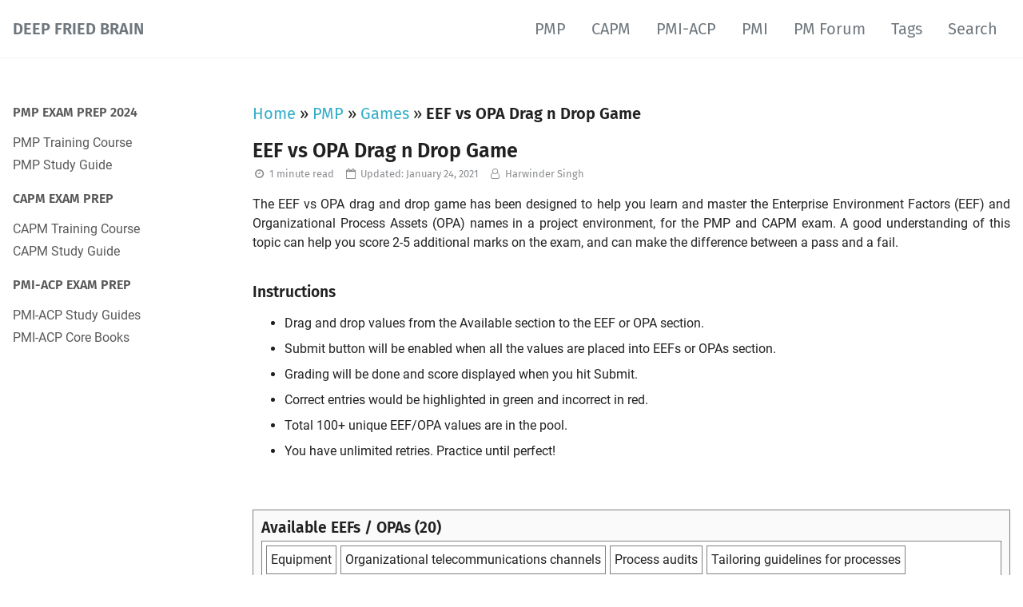

--- FILE ---
content_type: text/html;charset=UTF-8
request_url: https://www.deepfriedbrainproject.com/2018/07/eef-opa-game.html
body_size: 7217
content:
<!DOCTYPE html><html lang="en" class=" js "><head><meta http-equiv="origin-trial" content="A7vZI3v+Gz7JfuRolKNM4Aff6zaGuT7X0mf3wtoZTnKv6497cVMnhy03KDqX7kBz/q/[base64]"><meta charset="utf-8"><title>EEF vs OPA Drag n Drop Game - PMP, PMI-ACP, CAPM Exam Prep</title><meta name="description" content="Learn the difference between Enterprise Environmental Factors (EEFs) and Organizational Process Assets (OPAs) for the PMP exam using this simple and fun drag and drop game based on the PMBOK Guide, 6th ed."><meta name="author" content="Harwinder Singh"><meta property="og:locale" content="en_US"><meta property="og:site_name" content="DEEP FRIED BRAIN"><meta property="og:title" content="EEF vs OPA Drag n Drop Game"><link rel="canonical" href="https://www.deepfriedbrainproject.com/2018/07/eef-opa-game.html"><meta property="og:url" content="https://www.deepfriedbrainproject.com/2018/07/eef-opa-game.html"><meta property="og:description" content="Learn the difference between Enterprise Environmental Factors (EEFs) and Organizational Process Assets (OPAs) for the PMP exam using this simple and fun drag and drop game based on the PMBOK Guide, 6th ed."><meta property="og:image" content="https://www.deepfriedbrainproject.com/assets/posts/eef-opa-game/eef-opa-game-1.jpg"><meta property="og:type" content="article"><meta property="article:published_time" content="2018-07-13T10:00:00+00:00"><meta name="google-site-verification" content="iTu9Veof071n7cQqvHKrTctFIA1OqwZeeHoOkYlFwwU"><link href="https://feeds.feedburner.com/DeepFriedBrain" type="application/atom+xml" rel="alternate" title="DEEP FRIED BRAIN Feed"><meta name="viewport" content="width=device-width, initial-scale=1.0"> <link rel="stylesheet" href="/assets/css/main.css"><style id="fit-vids-style">.fluid-width-video-wrapper{width:100%;position:relative;padding:0;}.fluid-width-video-wrapper iframe,.fluid-width-video-wrapper object,.fluid-width-video-wrapper embed {position:absolute;top:0;left:0;width:100%;height:100%;}</style></head><body oncopy="return false" oncut="return false" onpaste="return false" class="layout--post wide"><div class="masthead"><div class="masthead__inner-wrap"><div class="masthead__menu"><nav id="site-nav" class="greedy-nav"> <a class="site-title" href="/"> DEEP FRIED BRAIN </a><ul class="visible-links"><li class="masthead__menu-item"> <a href="/pmp/">PMP</a></li><li class="masthead__menu-item"> <a href="/capm/">CAPM</a></li><li class="masthead__menu-item"> <a href="/pmi-acp/">PMI-ACP</a></li><li class="masthead__menu-item"> <a href="/pmi/">PMI</a></li><li class="masthead__menu-item"> <a href="https://www.pmhangout.com" target="_blank" class=" externalLink">PM Forum</a></li><li class="masthead__menu-item"> <a href="/tags/">Tags</a></li><li class="masthead__menu-item"> <a href="/search/">Search</a></li></ul><button class="greedy-nav__toggle hidden" type="button" count="0" style=""> <span class="visually-hidden">Toggle Menu</span><div class="navicon"></div></button><ul class="hidden-links hidden"></ul></nav></div></div></div><div class="initial-content"><div id="main" role="main"><div class="sidebar sticky"><nav class="nav__list"> <input id="ac-toc" name="accordion-toc" type="checkbox"> <label for="ac-toc">Toggle Menu</label><ul class="nav__items"><li> <span class="nav__sub-title">PMP Exam Prep 2024</span><ul><li><a href="https://www.deepfriedbrainproject.com/brainbok/pmp" class=" externalLink" target="_blank">PMP Training Course</a></li><li><a href="https://www.deepfriedbrainproject.com/brainbok/pmp-study-guide" class=" externalLink" target="_blank">PMP Study Guide</a></li></ul></li><li> <span class="nav__sub-title">CAPM Exam Prep</span><ul><li><a href="https://www.deepfriedbrainproject.com/brainbok/capm" class=" externalLink" target="_blank">CAPM Training Course</a></li><li><a href="https://www.deepfriedbrainproject.com/brainbok/capm-study-guide" class=" externalLink" target="_blank">CAPM Study Guide</a></li></ul></li><li> <span class="nav__sub-title">PMI-ACP Exam Prep</span><ul><li><a href="https://www.deepfriedbrainproject.com/pmi-acp-study-guides" target="_blank" rel="nofollow" class=" externalLink">PMI-ACP Study Guides</a></li><li><a href="https://www.deepfriedbrainproject.com/pmi-acp-books" target="_blank" rel="nofollow" class=" externalLink">PMI-ACP Core Books</a></li></ul></li></ul></nav></div><div class="page"><div class="page__inner-wrap"><nav class="breadcrumbs"><ol itemscope="" itemtype="http://schema.org/BreadcrumbList"><li itemprop="itemListElement" itemscope="" itemtype="http://schema.org/ListItem"> <a href="/" itemprop="item"><span itemprop="name">Home</span></a><meta itemprop="position" content="1"> <span class="sep">»</span></li><li itemprop="itemListElement" itemscope="" itemtype="http://schema.org/ListItem"> <a href="/pmp" itemprop="item"><span itemprop="name">PMP</span></a><meta itemprop="position" content="2"> <span class="sep">»</span></li><li itemprop="itemListElement" itemscope="" itemtype="http://schema.org/ListItem"> <a href="/pmp/games" itemprop="item"><span itemprop="name">Games</span></a><meta itemprop="position" content="3"> <span class="sep">»</span>&nbsp;</li><li class="current">EEF vs OPA Drag n Drop Game</li></ol></nav><article itemscope="" itemtype="http://schema.org/CreativeWork"><meta itemprop="headline" content="EEF vs OPA Drag n Drop Game"><meta itemprop="description" content="Learn the difference between Enterprise Environmental Factors (EEFs) and Organizational Process Assets (OPAs) for the PMP exam using this simple and fun drag and drop game based on the PMBOK Guide, 6th ed."><meta itemprop="datePublished" content="July 13, 2018"><meta itemprop="dateModified" content="January 24, 2021"><meta itemprop="image" content="https://www.deepfriedbrainproject.com/assets/posts/eef-opa-game/eef-opa-game-1.jpg"><header><h1 id="page-title" class="page__title" itemprop="headline">EEF vs OPA Drag n Drop Game</h1><p class="page__meta"> <i class="icon-clock" aria-hidden="true"></i> 1 minute read <span class="page__date">&nbsp;&nbsp; <i class="icon-calendar-empty" aria-hidden="true"></i> Updated: <time datetime="2021-01-24">January 24, 2021</time> </span> <span class="page__date">&nbsp;&nbsp; <i class="icon-user-o" aria-hidden="true"></i> Harwinder Singh</span></p></header><section class="page__content" itemprop="text"><link rel="stylesheet" type="text/css" href="/assets/eef-opa-game-3089afc32f323a6fa7fc130c55fc3aac616dfda6ce6ef008f69fccbb2febe035.css"> <p>The EEF vs OPA drag and drop game has been designed to help you learn and master the Enterprise Environment Factors (EEF) and Organizational Process Assets (OPA) names in a project environment, for the PMP and CAPM exam. A good understanding of this topic can help you score 2-5 additional marks on the exam, and can make the difference between a pass and a fail.</p><h4 id="instructions">Instructions<a class="header-link" href="#instructions" title="Permalink"><span class="sr-only">Permalink</span><i class="fa fa-link"></i></a></h4><ul><li>Drag and drop values from the Available section to the EEF or OPA section.</li><li>Submit button will be enabled when all the values are placed into EEFs or OPAs section.</li><li>Grading will be done and score displayed when you hit Submit.</li><li>Correct entries would be highlighted in green and incorrect in red.</li><li>Total 100+ unique EEF/OPA values are in the pool.</li><li>You have unlimited retries. Practice until perfect!</li></ul><p><br></p><div class="main_window"><div class="top_pane"><h4 class="header">Available EEFs / OPAs (<span id="avail_count">20</span>)</h4><div id="avail_list"><div class="draggable">Equipment</div><div class="draggable">Organizational telecommunications channels</div><div class="draggable">Process audits</div><div class="draggable">Tailoring guidelines for processes</div><div class="draggable">Authorized communication media</div><div class="draggable">Marketplace conditions</div><div class="draggable">Resource availability control</div><div class="draggable">Project status report</div><div class="draggable">Project Management Plan</div><div class="draggable">Project Management Plan Template</div><div class="draggable">Issue and defect management data repositories</div><div class="draggable">Tariffs</div><div class="draggable">IT applications</div><div class="draggable">Factory locations</div><div class="draggable">Working conditions</div><div class="draggable">Local laws and regulations</div><div class="draggable">Performance measurement criteria</div><div class="draggable">HR policies</div><div class="draggable">Quality checklists</div><div class="draggable">Industry studies</div></div></div><div class="eef_pane"><h4 class="header">EEFs</h4><div id="sel_eef_list" class="sel_list"></div></div><div class="opa_pane"><h4 class="header">OPAs</h4><div id="sel_opa_list" class="sel_list"></div></div><div class="button_group"> <button id="grade_button" type="button" onclick="grade()" disabled="">Submit</button> <button id="reset_button" type="button" onclick="reset()">Restart</button></div></div><p><br></p><p>Your feedback and ideas for more such games are welcome.</p></section><div class="page__related"><h4 class="page__related-title">You May Also Enjoy</h4><div class="grid__wrapper"><div class="grid__item"><article class="archive__item" itemscope="" itemtype="http://schema.org/CreativeWork"><h2 class="archive__item-title" itemprop="headline"> <a href="/2018/07/enterprise-environmental-factors-vs-organizational-process-assets.html" rel="permalink">Enterprise Environmental Factors vs Organizational Process Assets </a></h2><p class="page__meta"><i class="icon-clock" aria-hidden="true"></i> 6 minute read</p><p class="archive__item-excerpt" itemprop="description">Learn about the difference between Enterprise Environmental Factors (EEFs) and Organizational Process Assets with the help of examples and a cool new drag an...</p></article></div></div></div><footer class="page__meta"><p class="page__taxonomy"> <strong><i class="icon-tags" aria-hidden="true"></i> Tags: </strong> <span itemprop="keywords"> <a href="/tags/#pmp-games" class="page__taxonomy-item" rel="tag">PMP Games</a><span class="sep">, </span> <a href="/tags/#project-environment" class="page__taxonomy-item" rel="tag">Project Environment</a> </span></p></footer><section class="page__share"><h4 class="page__share-title">Share on</h4><a href="https://twitter.com/intent/tweet?text=EEF+vs+OPA+Drag+n+Drop+Game%20https%3A%2F%2Fwww.deepfriedbrainproject.com%2F2018%2F07%2Feef-opa-game.html" class="btn btn--twitter externalLink" onclick="window.open(this.href, 'window', 'left=20,top=20,width=500,height=500,toolbar=1,resizable=0'); return false;" title="Share on Twitter" target="_blank"><i class="icon-twitter" aria-hidden="true"></i><span> Twitter</span></a> <a href="https://www.facebook.com/sharer/sharer.php?u=https%3A%2F%2Fwww.deepfriedbrainproject.com%2F2018%2F07%2Feef-opa-game.html" class="btn btn--facebook externalLink" onclick="window.open(this.href, 'window', 'left=20,top=20,width=500,height=500,toolbar=1,resizable=0'); return false;" title="Share on Facebook" target="_blank"><i class="icon-facebook" aria-hidden="true"></i><span> Facebook</span></a> <a href="https://www.linkedin.com/shareArticle?mini=true&amp;url=https%3A%2F%2Fwww.deepfriedbrainproject.com%2F2018%2F07%2Feef-opa-game.html" class="btn btn--linkedin externalLink" onclick="window.open(this.href, 'window', 'left=20,top=20,width=500,height=500,toolbar=1,resizable=0'); return false;" title="Share on LinkedIn" target="_blank"><i class="icon-linkedin" aria-hidden="true"></i><span> LinkedIn</span></a></section><div class="page__comments"><section id="static-comments"><div id="respond"><h4 class="page__comments-title">Leave a Comment <small><a rel="nofollow" id="cancel-comment-reply-link" href="https://www.deepfriedbrainproject.com/2018/07/eef-opa-game.html#respond" style="display:none;" target="_blank" class=" externalLink">Cancel reply</a></small></h4><header class="section-title"></header><form id="new_comment" class="page__comments-form js-form form" method="post" action="https://api.brainbok.com/dfb/comment"><div class="form__spinner"> <i class="icon-spinner animate-spin"></i> <span class="sr-only">Loading...</span></div><fieldset> <input type="text" id="comment-form-name" name="name" autocomplete="name" tabindex="2" placeholder="Name" required="true"> </fieldset> <fieldset> <input type="email" id="comment-form-email" name="email" autocomplete="email" tabindex="3" placeholder="Email address (optional, will NOT be public)"> </fieldset> <fieldset> <textarea type="text" rows="5" id="comment-form-message" name="message" tabindex="1" placeholder="Comment" required="true"></textarea> </fieldset> <fieldset class="hidden" style="display: none;"> <input type="hidden" name="page_url" value="https://www.deepfriedbrainproject.com/2018/07/eef-opa-game.html"> <input type="hidden" id="comment-replying-to" name="replying_to" value=""> <input type="hidden" id="comment-post-id" name="slug" value="eef-opa-game"> <input type="hidden" id="page-title" name="title" value="EEF vs OPA Drag n Drop Game"> <label for="comment-form-location">Leave blank if you are a human</label> <input type="text" id="comment-form-location" name="hidden" autocomplete="off"> </fieldset><p class="hidden js-notice"> <strong class="js-notice-text"></strong></p><div class="recaptchaError">Please select the checkbox</div><fieldset><div class="g-recaptcha" data-callback="recaptchaCallback" data-sitekey="6LfCMSkUAAAAAOvIAsU4XyN5oJQ2eWqAkBbpZ7fX"><div style="width: 304px; height: 78px;"><div><iframe title="reCAPTCHA" width="304" height="78" role="presentation" name="a-72ywkct5gsqy" frameborder="0" scrolling="no" sandbox="allow-forms allow-popups allow-same-origin allow-scripts allow-top-navigation allow-modals allow-popups-to-escape-sandbox allow-storage-access-by-user-activation" src="https://www.google.com/recaptcha/api2/anchor?ar=1&amp;k=6LfCMSkUAAAAAOvIAsU4XyN5oJQ2eWqAkBbpZ7fX&amp;co=aHR0cHM6Ly93d3cuZGVlcGZyaWVkYnJhaW5wcm9qZWN0LmNvbTo0NDM.&amp;hl=en&amp;v=PoyoqOPhxBO7pBk68S4YbpHZ&amp;size=normal&amp;anchor-ms=20000&amp;execute-ms=30000&amp;cb=4iz49dw2sq6l"></iframe></div><textarea id="g-recaptcha-response" name="g-recaptcha-response" class="g-recaptcha-response" style="width: 250px; height: 40px; border: 1px solid rgb(193, 193, 193); margin: 10px 25px; padding: 0px; resize: none; display: none;"></textarea></div><iframe style="display: none;"></iframe></div><button type="submit" id="comment-form-submit" tabindex="5" class="btn btn--primary btn--large">Submit Comment</button> </fieldset> </form></div><h4 class="page__comments-title">17 Comments</h4><div class="js-comments"><article id="comment-comment-2018-11-01-182446" class="js-comment comment " itemprop="comment" itemscope="" itemtype="http://schema.org/Comment"><div class="comment__avatar-wrapper"> <img class="comment__avatar" src="https://www.gravatar.com/avatar/1133764cb944b33e4c8809150dad99fc?d=mm&amp;s=80" alt="vivien Avatar"></div><div class="comment__content-wrapper"><h3 class="comment__author" itemprop="author" itemscope="" itemtype="http://schema.org/Person"> <span itemprop="name"><a rel="external nofollow" itemprop="url" href="" target="_blank" class=" externalLink">vivien</a></span></h3><p class="comment__date"> <a href="#comment-comment-2018-11-01-182446" itemprop="url"> <time datetime="2018-11-01T10:24:46+00:00" itemprop="datePublished">November 01, 2018 at 06:24 PM</time> </a></p><div class="comment__message" itemprop="text"><p>I noticed Deliverables verification and validation procedures keeps falling under either of the EEFs and OPAs</p></div><div class="comment__reply"> <a rel="nofollow" href="#comment-comment-2018-11-01-182446" onclick="return addComment.moveForm('comment-comment-2018-11-01-182446', 'comment-2018-11-01-182446', 'respond', 'eef-opa-game')" target="_blank" class=" externalLink"><i class="icon-reply dfb-icon" aria-hidden="true"></i>Reply to vivien</a></div></div></article><article id="comment-comment-2018-11-07-123830" class="js-comment comment admin child" itemprop="comment" itemscope="" itemtype="http://schema.org/Comment"><div class="comment__avatar-wrapper"> <img class="comment__avatar" src="/assets/images/logo.jpg" alt="Harwinder Singh Avatar"></div><div class="comment__content-wrapper"><h3 class="comment__author" itemprop="author" itemscope="" itemtype="http://schema.org/Person"> <span itemprop="name"><a rel="external nofollow" itemprop="url" href="/contact" target="_blank" class=" externalLink">Harwinder Singh</a></span></h3><p class="comment__date"> <a href="#comment-comment-2018-11-07-123830" itemprop="url"> <time datetime="2018-11-07T04:38:30+00:00" itemprop="datePublished">November 07, 2018 at 12:38 PM</time> </a></p><div class="comment__message" itemprop="text"><p>Hi Vivien,<br><br>I’m not sure I fully understand your comment properly, but you can drop any item under any section. It is only after you click Submit that would you know whether it’s correct or not. I tested it by dropping "Deliverables … procedures" to EEF section and it was marked incorrect.<br><br>Let me know if that’s not what you meant.</p></div></div></article><article id="comment-comment-2018-12-25-202521" class="js-comment comment " itemprop="comment" itemscope="" itemtype="http://schema.org/Comment"><div class="comment__avatar-wrapper"> <img class="comment__avatar" src="https://www.gravatar.com/avatar/?d=mm&amp;s=80" alt="Mickey C. Avatar"></div><div class="comment__content-wrapper"><h3 class="comment__author" itemprop="author" itemscope="" itemtype="http://schema.org/Person"> <span itemprop="name"><a rel="external nofollow" itemprop="url" href="null" target="_blank" class=" externalLink">Mickey C.</a></span></h3><p class="comment__date"> <a href="#comment-comment-2018-12-25-202521" itemprop="url"> <time datetime="2018-12-25T12:25:21+00:00" itemprop="datePublished">December 25, 2018 at 08:25 PM</time> </a></p><div class="comment__message" itemprop="text"><p>I just dropped Deliverables verification and validation procedurs into OPA and it showed as wrong.</p></div><div class="comment__reply"> <a rel="nofollow" href="#comment-comment-2018-12-25-202521" onclick="return addComment.moveForm('comment-comment-2018-12-25-202521', 'comment-2018-12-25-202521', 'respond', 'eef-opa-game')" target="_blank" class=" externalLink"><i class="icon-reply dfb-icon" aria-hidden="true"></i>Reply to Mickey C.</a></div></div></article><article id="comment-comment-2018-12-26-214358" class="js-comment comment admin child" itemprop="comment" itemscope="" itemtype="http://schema.org/Comment"><div class="comment__avatar-wrapper"> <img class="comment__avatar" src="/assets/images/logo.jpg" alt="Harwinder Singh Avatar"></div><div class="comment__content-wrapper"><h3 class="comment__author" itemprop="author" itemscope="" itemtype="http://schema.org/Person"> <span itemprop="name"><a rel="external nofollow" itemprop="url" href="/contact" target="_blank" class=" externalLink">Harwinder Singh</a></span></h3><p class="comment__date"> <a href="#comment-comment-2018-12-26-214358" itemprop="url"> <time datetime="2018-12-26T13:43:58+00:00" itemprop="datePublished">December 26, 2018 at 09:43 PM</time> </a></p><div class="comment__message" itemprop="text"><p>Hello Mickey,<br><br>The issue was due to the ampersand character. I’ve fixed it now. Thanks for reporting the issue.</p></div></div></article><article id="comment-comment-2019-10-24-024901" class="js-comment comment " itemprop="comment" itemscope="" itemtype="http://schema.org/Comment"><div class="comment__avatar-wrapper"> <img class="comment__avatar" src="https://www.gravatar.com/avatar/?d=mm&amp;s=80" alt="Alysha Avatar"></div><div class="comment__content-wrapper"><h3 class="comment__author" itemprop="author" itemscope="" itemtype="http://schema.org/Person"> <span itemprop="name"><a rel="external nofollow" itemprop="url" href="null" target="_blank" class=" externalLink">Alysha</a></span></h3><p class="comment__date"> <a href="#comment-comment-2019-10-24-024901" itemprop="url"> <time datetime="2019-10-23T18:49:01+00:00" itemprop="datePublished">October 24, 2019 at 02:49 AM</time> </a></p><div class="comment__message" itemprop="text"><p>Would love one of these games for dropping processes/deliverables/ITTOs into the different knowledge areas and/or process groups</p></div><div class="comment__reply"> <a rel="nofollow" href="#comment-comment-2019-10-24-024901" onclick="return addComment.moveForm('comment-comment-2019-10-24-024901', 'comment-2019-10-24-024901', 'respond', 'eef-opa-game')" target="_blank" class=" externalLink"><i class="icon-reply dfb-icon" aria-hidden="true"></i>Reply to Alysha</a></div></div></article><article id="comment-comment-2019-10-26-124834" class="js-comment comment admin child" itemprop="comment" itemscope="" itemtype="http://schema.org/Comment"><div class="comment__avatar-wrapper"> <img class="comment__avatar" src="/assets/images/logo.jpg" alt="Harwinder Singh Avatar"></div><div class="comment__content-wrapper"><h3 class="comment__author" itemprop="author" itemscope="" itemtype="http://schema.org/Person"> <span itemprop="name"><a rel="external nofollow" itemprop="url" href="/contact" target="_blank" class=" externalLink">Harwinder Singh</a></span></h3><p class="comment__date"> <a href="#comment-comment-2019-10-26-124834" itemprop="url"> <time datetime="2019-10-26T04:48:34+00:00" itemprop="datePublished">October 26, 2019 at 12:48 PM</time> </a></p><div class="comment__message" itemprop="text"><p>Hello Alysha,<br><br>There are games available for that too. Refer to the Games section at this link: <br><br><a href="https://www.brainbok.com/guide/pmp/getting-started/reference-material/#games" target="_blank" class=" externalLink">PMP Reference Material and Games</a><br><br>Hope that helps.</p></div></div></article><article id="comment-comment-2020-05-04-140123" class="js-comment comment " itemprop="comment" itemscope="" itemtype="http://schema.org/Comment"><div class="comment__avatar-wrapper"> <img class="comment__avatar" src="https://www.gravatar.com/avatar/d068b21706bdf7ed2b8de8b258ce713e?d=mm&amp;s=80" alt="BRIJ BIHARI SINGH Avatar"></div><div class="comment__content-wrapper"><h3 class="comment__author" itemprop="author" itemscope="" itemtype="http://schema.org/Person"> <span itemprop="name"><a rel="external nofollow" itemprop="url" href="null" target="_blank" class=" externalLink">BRIJ BIHARI SINGH</a></span></h3><p class="comment__date"> <a href="#comment-comment-2020-05-04-140123" itemprop="url"> <time datetime="2020-05-04T06:01:23+00:00" itemprop="datePublished">May 04, 2020 at 02:01 PM</time> </a></p><div class="comment__message" itemprop="text"><p>It’s awesome.</p></div><div class="comment__reply"> <a rel="nofollow" href="#comment-comment-2020-05-04-140123" onclick="return addComment.moveForm('comment-comment-2020-05-04-140123', 'comment-2020-05-04-140123', 'respond', 'eef-opa-game')" target="_blank" class=" externalLink"><i class="icon-reply dfb-icon" aria-hidden="true"></i>Reply to BRIJ BIHARI SINGH</a></div></div></article><article id="comment-comment-2020-05-04-144902" class="js-comment comment admin child" itemprop="comment" itemscope="" itemtype="http://schema.org/Comment"><div class="comment__avatar-wrapper"> <img class="comment__avatar" src="/assets/images/logo.jpg" alt="Harwinder Singh Avatar"></div><div class="comment__content-wrapper"><h3 class="comment__author" itemprop="author" itemscope="" itemtype="http://schema.org/Person"> <span itemprop="name"><a rel="external nofollow" itemprop="url" href="/contact" target="_blank" class=" externalLink">Harwinder Singh</a></span></h3><p class="comment__date"> <a href="#comment-comment-2020-05-04-144902" itemprop="url"> <time datetime="2020-05-04T06:49:02+00:00" itemprop="datePublished">May 04, 2020 at 02:49 PM</time> </a></p><div class="comment__message" itemprop="text"><p>Thank you, Brij.</p></div></div></article><article id="comment-comment-2020-05-28-083502" class="js-comment comment " itemprop="comment" itemscope="" itemtype="http://schema.org/Comment"><div class="comment__avatar-wrapper"> <img class="comment__avatar" src="https://www.gravatar.com/avatar/139bb97976a27095a4cc6cfbbd945873?d=mm&amp;s=80" alt="dawn lawson Avatar"></div><div class="comment__content-wrapper"><h3 class="comment__author" itemprop="author" itemscope="" itemtype="http://schema.org/Person"> <span itemprop="name"><a rel="external nofollow" itemprop="url" href="null" target="_blank" class=" externalLink">dawn lawson</a></span></h3><p class="comment__date"> <a href="#comment-comment-2020-05-28-083502" itemprop="url"> <time datetime="2020-05-28T00:35:02+00:00" itemprop="datePublished">May 28, 2020 at 08:35 AM</time> </a></p><div class="comment__message" itemprop="text"><p>This was an amazing tool, and very helpful.</p></div><div class="comment__reply"> <a rel="nofollow" href="#comment-comment-2020-05-28-083502" onclick="return addComment.moveForm('comment-comment-2020-05-28-083502', 'comment-2020-05-28-083502', 'respond', 'eef-opa-game')" target="_blank" class=" externalLink"><i class="icon-reply dfb-icon" aria-hidden="true"></i>Reply to dawn lawson</a></div></div></article><article id="comment-comment-2020-05-28-210819" class="js-comment comment admin child" itemprop="comment" itemscope="" itemtype="http://schema.org/Comment"><div class="comment__avatar-wrapper"> <img class="comment__avatar" src="/assets/images/logo.jpg" alt="Harwinder Singh Avatar"></div><div class="comment__content-wrapper"><h3 class="comment__author" itemprop="author" itemscope="" itemtype="http://schema.org/Person"> <span itemprop="name"><a rel="external nofollow" itemprop="url" href="/contact" target="_blank" class=" externalLink">Harwinder Singh</a></span></h3><p class="comment__date"> <a href="#comment-comment-2020-05-28-210819" itemprop="url"> <time datetime="2020-05-28T13:08:19+00:00" itemprop="datePublished">May 28, 2020 at 09:08 PM</time> </a></p><div class="comment__message" itemprop="text"><p>Thank you, Dawn. I’m glad people are finding it useful.<br><br></p></div></div></article><article id="comment-comment-2020-11-12-141414" class="js-comment comment " itemprop="comment" itemscope="" itemtype="http://schema.org/Comment"><div class="comment__avatar-wrapper"> <img class="comment__avatar" src="https://www.gravatar.com/avatar/?d=mm&amp;s=80" alt="Tory Avatar"></div><div class="comment__content-wrapper"><h3 class="comment__author" itemprop="author" itemscope="" itemtype="http://schema.org/Person"> <span itemprop="name"><a rel="external nofollow" itemprop="url" href="null" target="_blank" class=" externalLink">Tory</a></span></h3><p class="comment__date"> <a href="#comment-comment-2020-11-12-141414" itemprop="url"> <time datetime="2020-11-12T06:14:14+00:00" itemprop="datePublished">November 12, 2020 at 02:14 PM</time> </a></p><div class="comment__message" itemprop="text"><p>This game was fun.</p></div><div class="comment__reply"> <a rel="nofollow" href="#comment-comment-2020-11-12-141414" onclick="return addComment.moveForm('comment-comment-2020-11-12-141414', 'comment-2020-11-12-141414', 'respond', 'eef-opa-game')" target="_blank" class=" externalLink"><i class="icon-reply dfb-icon" aria-hidden="true"></i>Reply to Tory</a></div></div></article><article id="comment-comment-2020-11-14-001950" class="js-comment comment admin child" itemprop="comment" itemscope="" itemtype="http://schema.org/Comment"><div class="comment__avatar-wrapper"> <img class="comment__avatar" src="/assets/images/logo.jpg" alt="Harwinder Singh Avatar"></div><div class="comment__content-wrapper"><h3 class="comment__author" itemprop="author" itemscope="" itemtype="http://schema.org/Person"> <span itemprop="name"><a rel="external nofollow" itemprop="url" href="/contact" target="_blank" class=" externalLink">Harwinder Singh</a></span></h3><p class="comment__date"> <a href="#comment-comment-2020-11-14-001950" itemprop="url"> <time datetime="2020-11-13T16:19:50+00:00" itemprop="datePublished">November 14, 2020 at 12:19 AM</time> </a></p><div class="comment__message" itemprop="text"><p>Glad to hear that. Thanks!</p></div></div></article><article id="comment-comment-2020-12-17-001711" class="js-comment comment " itemprop="comment" itemscope="" itemtype="http://schema.org/Comment"><div class="comment__avatar-wrapper"> <img class="comment__avatar" src="https://www.gravatar.com/avatar/88fe66bab603354e5104740cee02453e?d=mm&amp;s=80" alt="Sauir Avatar"></div><div class="comment__content-wrapper"><h3 class="comment__author" itemprop="author" itemscope="" itemtype="http://schema.org/Person"> <span itemprop="name"><a rel="external nofollow" itemprop="url" href="null" target="_blank" class=" externalLink">Sauir</a></span></h3><p class="comment__date"> <a href="#comment-comment-2020-12-17-001711" itemprop="url"> <time datetime="2020-12-16T16:17:11+00:00" itemprop="datePublished">December 17, 2020 at 12:17 AM</time> </a></p><div class="comment__message" itemprop="text"><p>Thanks</p></div><div class="comment__reply"> <a rel="nofollow" href="#comment-comment-2020-12-17-001711" onclick="return addComment.moveForm('comment-comment-2020-12-17-001711', 'comment-2020-12-17-001711', 'respond', 'eef-opa-game')" target="_blank" class=" externalLink"><i class="icon-reply dfb-icon" aria-hidden="true"></i>Reply to Sauir</a></div></div></article><article id="comment-comment-2021-03-09-235818" class="js-comment comment admin child" itemprop="comment" itemscope="" itemtype="http://schema.org/Comment"><div class="comment__avatar-wrapper"> <img class="comment__avatar" src="/assets/images/logo.jpg" alt="Harwinder Singh Avatar"></div><div class="comment__content-wrapper"><h3 class="comment__author" itemprop="author" itemscope="" itemtype="http://schema.org/Person"> <span itemprop="name"><a rel="external nofollow" itemprop="url" href="/contact" target="_blank" class=" externalLink">Harwinder Singh</a></span></h3><p class="comment__date"> <a href="#comment-comment-2021-03-09-235818" itemprop="url"> <time datetime="2021-03-09T15:58:18+00:00" itemprop="datePublished">March 09, 2021 at 11:58 PM</time> </a></p><div class="comment__message" itemprop="text"><p>You are welcome!</p></div></div></article><article id="comment-comment-2021-07-19-040431" class="js-comment comment " itemprop="comment" itemscope="" itemtype="http://schema.org/Comment"><div class="comment__avatar-wrapper"> <img class="comment__avatar" src="https://www.gravatar.com/avatar/65d6dc5b5b0d31c5b7f2b9ada7d529b6?d=mm&amp;s=80" alt="Malose Evans Chaba Avatar"></div><div class="comment__content-wrapper"><h3 class="comment__author" itemprop="author" itemscope="" itemtype="http://schema.org/Person"> <span itemprop="name"><a rel="external nofollow" itemprop="url" href="null" target="_blank" class=" externalLink">Malose Evans Chaba</a></span></h3><p class="comment__date"> <a href="#comment-comment-2021-07-19-040431" itemprop="url"> <time datetime="2021-07-18T20:04:31+00:00" itemprop="datePublished">July 19, 2021 at 04:04 AM</time> </a></p><div class="comment__message" itemprop="text"><p>This is a great tool. <br><br>But isn’t time reporting falls under EEF. It’s organizations policy for employees to report to work at a specific time. <br><br>Unless time reporting falls under ethics that are not followed.</p></div><div class="comment__reply"> <a rel="nofollow" href="#comment-comment-2021-07-19-040431" onclick="return addComment.moveForm('comment-comment-2021-07-19-040431', 'comment-2021-07-19-040431', 'respond', 'eef-opa-game')" target="_blank" class=" externalLink"><i class="icon-reply dfb-icon" aria-hidden="true"></i>Reply to Malose Evans Chaba</a></div></div></article><article id="comment-comment-2021-07-20-181906" class="js-comment comment admin child" itemprop="comment" itemscope="" itemtype="http://schema.org/Comment"><div class="comment__avatar-wrapper"> <img class="comment__avatar" src="/assets/images/logo.jpg" alt="Harwinder Singh Avatar"></div><div class="comment__content-wrapper"><h3 class="comment__author" itemprop="author" itemscope="" itemtype="http://schema.org/Person"> <span itemprop="name"><a rel="external nofollow" itemprop="url" href="/contact" target="_blank" class=" externalLink">Harwinder Singh</a></span></h3><p class="comment__date"> <a href="#comment-comment-2021-07-20-181906" itemprop="url"> <time datetime="2021-07-20T10:19:06+00:00" itemprop="datePublished">July 20, 2021 at 06:19 PM</time> </a></p><div class="comment__message" itemprop="text"><p>Hello Malose,<br><br>Glad you liked the tool.<br><br>Time reporting policies fall under OPA. Read the post <a href="https://www.deepfriedbrainproject.com/2018/07/enterprise-environmental-factors-vs-organizational-process-assets.html">EEF vs OPA</a> for a detailed explanation of this topic. <br><br>Hope it helps.</p></div></div></article><article id="comment-comment-2024-10-23-123300" class="js-comment comment " itemprop="comment" itemscope="" itemtype="http://schema.org/Comment"><div class="comment__avatar-wrapper"> <img class="comment__avatar" src="https://www.gravatar.com/avatar/8a13de26ca0a113cb04c3db540d9a9ab?d=mm&amp;s=80" alt="Anoop Avatar"></div><div class="comment__content-wrapper"><h3 class="comment__author" itemprop="author" itemscope="" itemtype="http://schema.org/Person"> <span itemprop="name"><a rel="external nofollow" itemprop="url" href="null" target="_blank" class=" externalLink">Anoop</a></span></h3><p class="comment__date"> <a href="#comment-comment-2024-10-23-123300" itemprop="url"> <time datetime="2024-10-23T04:33:00+00:00" itemprop="datePublished">October 23, 2024 at 12:33 PM</time> </a></p><div class="comment__message" itemprop="text"><p>‘Pre approved supplier list’ is shows as wrong in EEF. Based on my understanding from the article it should be EEF. Can you confirm. <br><br>Side note: This is really helpful. Thanks a ton for sharing.</p></div><div class="comment__reply"> <a rel="nofollow" href="#comment-comment-2024-10-23-123300" onclick="return addComment.moveForm('comment-comment-2024-10-23-123300', 'comment-2024-10-23-123300', 'respond', 'eef-opa-game')" target="_blank" class=" externalLink"><i class="icon-reply dfb-icon" aria-hidden="true"></i>Reply to Anoop</a></div></div></article></div></section></div></article></div></div></div></div><div class="page__footer"><footer><div class="page__footer-follow"><div class="pull-left"><ul><li><a href="/about/">About</a></li><li><a href="/terms/">Terms &amp; Policies</a></li><li><a href="/contact/">Contact</a></li></ul></div><div class="pull-right"><ul class="social-icons"><li><strong>Follow:</strong></li><li><a href="https://twitter.com/deepfriedbrain" rel="nofollow noopener noreferrer" target="_blank" class=" externalLink"><i class="icon-twitter-squared fa-twitter-square" aria-hidden="true"></i>Twitter</a></li><li><a href="https://www.facebook.com/deepfriedbrain" rel="nofollow noopener noreferrer" target="_blank" class=" externalLink"><i class="icon-facebook-squared fa-facebook-square" aria-hidden="true"></i>Facebook</a></li><li><a href="https://www.linkedin.com/in/harwinderbhatia/" rel="nofollow noopener noreferrer" target="_blank" class=" externalLink"><i class="icon-linkedin-squared fa-linkedin" aria-hidden="true"></i>LinkedIn</a></li><li><a href="https://feeds.feedburner.com/DeepFriedBrain" target="_blank" class=" externalLink"><i class="icon-rss-squared fa-rss-square" aria-hidden="true"></i>Feed</a></li></ul></div></div><div class="page__footer-copyright"><div class="pull-left"> © <span class="copyright-year">2026</span> DEEP FRIED BRAIN</div><div class="pull-right"> PMI, PMP, CAPM, PMI-ACP and PMBOK Guide are trademarks of Project Management Institute Inc.</div></div></footer></div>   
<div style="background-color: rgb(255, 255, 255); border: 1px solid rgb(204, 204, 204); box-shadow: rgba(0, 0, 0, 0.2) 2px 2px 3px; position: absolute; transition: visibility linear 0.3s, opacity 0.3s linear; opacity: 0; visibility: hidden; z-index: 2000000000; left: 0px; top: -10000px;"><div style="width: 100%; height: 100%; position: fixed; top: 0px; left: 0px; z-index: 2000000000; background-color: rgb(255, 255, 255); opacity: 0.05;"></div><div class="g-recaptcha-bubble-arrow" style="border: 11px solid transparent; width: 0px; height: 0px; position: absolute; pointer-events: none; margin-top: -11px; z-index: 2000000000;"></div><div class="g-recaptcha-bubble-arrow" style="border: 10px solid transparent; width: 0px; height: 0px; position: absolute; pointer-events: none; margin-top: -10px; z-index: 2000000000;"></div><div style="z-index: 2000000000; position: relative;"><iframe title="recaptcha challenge expires in two minutes" name="c-72ywkct5gsqy" frameborder="0" scrolling="no" sandbox="allow-forms allow-popups allow-same-origin allow-scripts allow-top-navigation allow-modals allow-popups-to-escape-sandbox allow-storage-access-by-user-activation" src="https://www.google.com/recaptcha/api2/bframe?hl=en&amp;v=PoyoqOPhxBO7pBk68S4YbpHZ&amp;k=6LfCMSkUAAAAAOvIAsU4XyN5oJQ2eWqAkBbpZ7fX&amp;bft=0dAFcWeA6I-nXNE5UNzaqxfozUaXkWhOHySBazZUCRsNj5t5u1SJRTmVyas5OsLhHcT0GG0MRACploFr-JAjDiYz6EBtds3hdSiA" style="width: 100%; height: 100%;"></iframe></div></div></body></html>

--- FILE ---
content_type: text/html; charset=utf-8
request_url: https://www.google.com/recaptcha/api2/anchor?ar=1&k=6LfCMSkUAAAAAOvIAsU4XyN5oJQ2eWqAkBbpZ7fX&co=aHR0cHM6Ly93d3cuZGVlcGZyaWVkYnJhaW5wcm9qZWN0LmNvbTo0NDM.&hl=en&v=PoyoqOPhxBO7pBk68S4YbpHZ&size=normal&anchor-ms=20000&execute-ms=30000&cb=4iz49dw2sq6l
body_size: 50840
content:
<!DOCTYPE HTML><html dir="ltr" lang="en"><head><meta http-equiv="Content-Type" content="text/html; charset=UTF-8">
<meta http-equiv="X-UA-Compatible" content="IE=edge">
<title>reCAPTCHA</title>
<style type="text/css">
/* cyrillic-ext */
@font-face {
  font-family: 'Roboto';
  font-style: normal;
  font-weight: 400;
  font-stretch: 100%;
  src: url(//fonts.gstatic.com/s/roboto/v48/KFO7CnqEu92Fr1ME7kSn66aGLdTylUAMa3GUBHMdazTgWw.woff2) format('woff2');
  unicode-range: U+0460-052F, U+1C80-1C8A, U+20B4, U+2DE0-2DFF, U+A640-A69F, U+FE2E-FE2F;
}
/* cyrillic */
@font-face {
  font-family: 'Roboto';
  font-style: normal;
  font-weight: 400;
  font-stretch: 100%;
  src: url(//fonts.gstatic.com/s/roboto/v48/KFO7CnqEu92Fr1ME7kSn66aGLdTylUAMa3iUBHMdazTgWw.woff2) format('woff2');
  unicode-range: U+0301, U+0400-045F, U+0490-0491, U+04B0-04B1, U+2116;
}
/* greek-ext */
@font-face {
  font-family: 'Roboto';
  font-style: normal;
  font-weight: 400;
  font-stretch: 100%;
  src: url(//fonts.gstatic.com/s/roboto/v48/KFO7CnqEu92Fr1ME7kSn66aGLdTylUAMa3CUBHMdazTgWw.woff2) format('woff2');
  unicode-range: U+1F00-1FFF;
}
/* greek */
@font-face {
  font-family: 'Roboto';
  font-style: normal;
  font-weight: 400;
  font-stretch: 100%;
  src: url(//fonts.gstatic.com/s/roboto/v48/KFO7CnqEu92Fr1ME7kSn66aGLdTylUAMa3-UBHMdazTgWw.woff2) format('woff2');
  unicode-range: U+0370-0377, U+037A-037F, U+0384-038A, U+038C, U+038E-03A1, U+03A3-03FF;
}
/* math */
@font-face {
  font-family: 'Roboto';
  font-style: normal;
  font-weight: 400;
  font-stretch: 100%;
  src: url(//fonts.gstatic.com/s/roboto/v48/KFO7CnqEu92Fr1ME7kSn66aGLdTylUAMawCUBHMdazTgWw.woff2) format('woff2');
  unicode-range: U+0302-0303, U+0305, U+0307-0308, U+0310, U+0312, U+0315, U+031A, U+0326-0327, U+032C, U+032F-0330, U+0332-0333, U+0338, U+033A, U+0346, U+034D, U+0391-03A1, U+03A3-03A9, U+03B1-03C9, U+03D1, U+03D5-03D6, U+03F0-03F1, U+03F4-03F5, U+2016-2017, U+2034-2038, U+203C, U+2040, U+2043, U+2047, U+2050, U+2057, U+205F, U+2070-2071, U+2074-208E, U+2090-209C, U+20D0-20DC, U+20E1, U+20E5-20EF, U+2100-2112, U+2114-2115, U+2117-2121, U+2123-214F, U+2190, U+2192, U+2194-21AE, U+21B0-21E5, U+21F1-21F2, U+21F4-2211, U+2213-2214, U+2216-22FF, U+2308-230B, U+2310, U+2319, U+231C-2321, U+2336-237A, U+237C, U+2395, U+239B-23B7, U+23D0, U+23DC-23E1, U+2474-2475, U+25AF, U+25B3, U+25B7, U+25BD, U+25C1, U+25CA, U+25CC, U+25FB, U+266D-266F, U+27C0-27FF, U+2900-2AFF, U+2B0E-2B11, U+2B30-2B4C, U+2BFE, U+3030, U+FF5B, U+FF5D, U+1D400-1D7FF, U+1EE00-1EEFF;
}
/* symbols */
@font-face {
  font-family: 'Roboto';
  font-style: normal;
  font-weight: 400;
  font-stretch: 100%;
  src: url(//fonts.gstatic.com/s/roboto/v48/KFO7CnqEu92Fr1ME7kSn66aGLdTylUAMaxKUBHMdazTgWw.woff2) format('woff2');
  unicode-range: U+0001-000C, U+000E-001F, U+007F-009F, U+20DD-20E0, U+20E2-20E4, U+2150-218F, U+2190, U+2192, U+2194-2199, U+21AF, U+21E6-21F0, U+21F3, U+2218-2219, U+2299, U+22C4-22C6, U+2300-243F, U+2440-244A, U+2460-24FF, U+25A0-27BF, U+2800-28FF, U+2921-2922, U+2981, U+29BF, U+29EB, U+2B00-2BFF, U+4DC0-4DFF, U+FFF9-FFFB, U+10140-1018E, U+10190-1019C, U+101A0, U+101D0-101FD, U+102E0-102FB, U+10E60-10E7E, U+1D2C0-1D2D3, U+1D2E0-1D37F, U+1F000-1F0FF, U+1F100-1F1AD, U+1F1E6-1F1FF, U+1F30D-1F30F, U+1F315, U+1F31C, U+1F31E, U+1F320-1F32C, U+1F336, U+1F378, U+1F37D, U+1F382, U+1F393-1F39F, U+1F3A7-1F3A8, U+1F3AC-1F3AF, U+1F3C2, U+1F3C4-1F3C6, U+1F3CA-1F3CE, U+1F3D4-1F3E0, U+1F3ED, U+1F3F1-1F3F3, U+1F3F5-1F3F7, U+1F408, U+1F415, U+1F41F, U+1F426, U+1F43F, U+1F441-1F442, U+1F444, U+1F446-1F449, U+1F44C-1F44E, U+1F453, U+1F46A, U+1F47D, U+1F4A3, U+1F4B0, U+1F4B3, U+1F4B9, U+1F4BB, U+1F4BF, U+1F4C8-1F4CB, U+1F4D6, U+1F4DA, U+1F4DF, U+1F4E3-1F4E6, U+1F4EA-1F4ED, U+1F4F7, U+1F4F9-1F4FB, U+1F4FD-1F4FE, U+1F503, U+1F507-1F50B, U+1F50D, U+1F512-1F513, U+1F53E-1F54A, U+1F54F-1F5FA, U+1F610, U+1F650-1F67F, U+1F687, U+1F68D, U+1F691, U+1F694, U+1F698, U+1F6AD, U+1F6B2, U+1F6B9-1F6BA, U+1F6BC, U+1F6C6-1F6CF, U+1F6D3-1F6D7, U+1F6E0-1F6EA, U+1F6F0-1F6F3, U+1F6F7-1F6FC, U+1F700-1F7FF, U+1F800-1F80B, U+1F810-1F847, U+1F850-1F859, U+1F860-1F887, U+1F890-1F8AD, U+1F8B0-1F8BB, U+1F8C0-1F8C1, U+1F900-1F90B, U+1F93B, U+1F946, U+1F984, U+1F996, U+1F9E9, U+1FA00-1FA6F, U+1FA70-1FA7C, U+1FA80-1FA89, U+1FA8F-1FAC6, U+1FACE-1FADC, U+1FADF-1FAE9, U+1FAF0-1FAF8, U+1FB00-1FBFF;
}
/* vietnamese */
@font-face {
  font-family: 'Roboto';
  font-style: normal;
  font-weight: 400;
  font-stretch: 100%;
  src: url(//fonts.gstatic.com/s/roboto/v48/KFO7CnqEu92Fr1ME7kSn66aGLdTylUAMa3OUBHMdazTgWw.woff2) format('woff2');
  unicode-range: U+0102-0103, U+0110-0111, U+0128-0129, U+0168-0169, U+01A0-01A1, U+01AF-01B0, U+0300-0301, U+0303-0304, U+0308-0309, U+0323, U+0329, U+1EA0-1EF9, U+20AB;
}
/* latin-ext */
@font-face {
  font-family: 'Roboto';
  font-style: normal;
  font-weight: 400;
  font-stretch: 100%;
  src: url(//fonts.gstatic.com/s/roboto/v48/KFO7CnqEu92Fr1ME7kSn66aGLdTylUAMa3KUBHMdazTgWw.woff2) format('woff2');
  unicode-range: U+0100-02BA, U+02BD-02C5, U+02C7-02CC, U+02CE-02D7, U+02DD-02FF, U+0304, U+0308, U+0329, U+1D00-1DBF, U+1E00-1E9F, U+1EF2-1EFF, U+2020, U+20A0-20AB, U+20AD-20C0, U+2113, U+2C60-2C7F, U+A720-A7FF;
}
/* latin */
@font-face {
  font-family: 'Roboto';
  font-style: normal;
  font-weight: 400;
  font-stretch: 100%;
  src: url(//fonts.gstatic.com/s/roboto/v48/KFO7CnqEu92Fr1ME7kSn66aGLdTylUAMa3yUBHMdazQ.woff2) format('woff2');
  unicode-range: U+0000-00FF, U+0131, U+0152-0153, U+02BB-02BC, U+02C6, U+02DA, U+02DC, U+0304, U+0308, U+0329, U+2000-206F, U+20AC, U+2122, U+2191, U+2193, U+2212, U+2215, U+FEFF, U+FFFD;
}
/* cyrillic-ext */
@font-face {
  font-family: 'Roboto';
  font-style: normal;
  font-weight: 500;
  font-stretch: 100%;
  src: url(//fonts.gstatic.com/s/roboto/v48/KFO7CnqEu92Fr1ME7kSn66aGLdTylUAMa3GUBHMdazTgWw.woff2) format('woff2');
  unicode-range: U+0460-052F, U+1C80-1C8A, U+20B4, U+2DE0-2DFF, U+A640-A69F, U+FE2E-FE2F;
}
/* cyrillic */
@font-face {
  font-family: 'Roboto';
  font-style: normal;
  font-weight: 500;
  font-stretch: 100%;
  src: url(//fonts.gstatic.com/s/roboto/v48/KFO7CnqEu92Fr1ME7kSn66aGLdTylUAMa3iUBHMdazTgWw.woff2) format('woff2');
  unicode-range: U+0301, U+0400-045F, U+0490-0491, U+04B0-04B1, U+2116;
}
/* greek-ext */
@font-face {
  font-family: 'Roboto';
  font-style: normal;
  font-weight: 500;
  font-stretch: 100%;
  src: url(//fonts.gstatic.com/s/roboto/v48/KFO7CnqEu92Fr1ME7kSn66aGLdTylUAMa3CUBHMdazTgWw.woff2) format('woff2');
  unicode-range: U+1F00-1FFF;
}
/* greek */
@font-face {
  font-family: 'Roboto';
  font-style: normal;
  font-weight: 500;
  font-stretch: 100%;
  src: url(//fonts.gstatic.com/s/roboto/v48/KFO7CnqEu92Fr1ME7kSn66aGLdTylUAMa3-UBHMdazTgWw.woff2) format('woff2');
  unicode-range: U+0370-0377, U+037A-037F, U+0384-038A, U+038C, U+038E-03A1, U+03A3-03FF;
}
/* math */
@font-face {
  font-family: 'Roboto';
  font-style: normal;
  font-weight: 500;
  font-stretch: 100%;
  src: url(//fonts.gstatic.com/s/roboto/v48/KFO7CnqEu92Fr1ME7kSn66aGLdTylUAMawCUBHMdazTgWw.woff2) format('woff2');
  unicode-range: U+0302-0303, U+0305, U+0307-0308, U+0310, U+0312, U+0315, U+031A, U+0326-0327, U+032C, U+032F-0330, U+0332-0333, U+0338, U+033A, U+0346, U+034D, U+0391-03A1, U+03A3-03A9, U+03B1-03C9, U+03D1, U+03D5-03D6, U+03F0-03F1, U+03F4-03F5, U+2016-2017, U+2034-2038, U+203C, U+2040, U+2043, U+2047, U+2050, U+2057, U+205F, U+2070-2071, U+2074-208E, U+2090-209C, U+20D0-20DC, U+20E1, U+20E5-20EF, U+2100-2112, U+2114-2115, U+2117-2121, U+2123-214F, U+2190, U+2192, U+2194-21AE, U+21B0-21E5, U+21F1-21F2, U+21F4-2211, U+2213-2214, U+2216-22FF, U+2308-230B, U+2310, U+2319, U+231C-2321, U+2336-237A, U+237C, U+2395, U+239B-23B7, U+23D0, U+23DC-23E1, U+2474-2475, U+25AF, U+25B3, U+25B7, U+25BD, U+25C1, U+25CA, U+25CC, U+25FB, U+266D-266F, U+27C0-27FF, U+2900-2AFF, U+2B0E-2B11, U+2B30-2B4C, U+2BFE, U+3030, U+FF5B, U+FF5D, U+1D400-1D7FF, U+1EE00-1EEFF;
}
/* symbols */
@font-face {
  font-family: 'Roboto';
  font-style: normal;
  font-weight: 500;
  font-stretch: 100%;
  src: url(//fonts.gstatic.com/s/roboto/v48/KFO7CnqEu92Fr1ME7kSn66aGLdTylUAMaxKUBHMdazTgWw.woff2) format('woff2');
  unicode-range: U+0001-000C, U+000E-001F, U+007F-009F, U+20DD-20E0, U+20E2-20E4, U+2150-218F, U+2190, U+2192, U+2194-2199, U+21AF, U+21E6-21F0, U+21F3, U+2218-2219, U+2299, U+22C4-22C6, U+2300-243F, U+2440-244A, U+2460-24FF, U+25A0-27BF, U+2800-28FF, U+2921-2922, U+2981, U+29BF, U+29EB, U+2B00-2BFF, U+4DC0-4DFF, U+FFF9-FFFB, U+10140-1018E, U+10190-1019C, U+101A0, U+101D0-101FD, U+102E0-102FB, U+10E60-10E7E, U+1D2C0-1D2D3, U+1D2E0-1D37F, U+1F000-1F0FF, U+1F100-1F1AD, U+1F1E6-1F1FF, U+1F30D-1F30F, U+1F315, U+1F31C, U+1F31E, U+1F320-1F32C, U+1F336, U+1F378, U+1F37D, U+1F382, U+1F393-1F39F, U+1F3A7-1F3A8, U+1F3AC-1F3AF, U+1F3C2, U+1F3C4-1F3C6, U+1F3CA-1F3CE, U+1F3D4-1F3E0, U+1F3ED, U+1F3F1-1F3F3, U+1F3F5-1F3F7, U+1F408, U+1F415, U+1F41F, U+1F426, U+1F43F, U+1F441-1F442, U+1F444, U+1F446-1F449, U+1F44C-1F44E, U+1F453, U+1F46A, U+1F47D, U+1F4A3, U+1F4B0, U+1F4B3, U+1F4B9, U+1F4BB, U+1F4BF, U+1F4C8-1F4CB, U+1F4D6, U+1F4DA, U+1F4DF, U+1F4E3-1F4E6, U+1F4EA-1F4ED, U+1F4F7, U+1F4F9-1F4FB, U+1F4FD-1F4FE, U+1F503, U+1F507-1F50B, U+1F50D, U+1F512-1F513, U+1F53E-1F54A, U+1F54F-1F5FA, U+1F610, U+1F650-1F67F, U+1F687, U+1F68D, U+1F691, U+1F694, U+1F698, U+1F6AD, U+1F6B2, U+1F6B9-1F6BA, U+1F6BC, U+1F6C6-1F6CF, U+1F6D3-1F6D7, U+1F6E0-1F6EA, U+1F6F0-1F6F3, U+1F6F7-1F6FC, U+1F700-1F7FF, U+1F800-1F80B, U+1F810-1F847, U+1F850-1F859, U+1F860-1F887, U+1F890-1F8AD, U+1F8B0-1F8BB, U+1F8C0-1F8C1, U+1F900-1F90B, U+1F93B, U+1F946, U+1F984, U+1F996, U+1F9E9, U+1FA00-1FA6F, U+1FA70-1FA7C, U+1FA80-1FA89, U+1FA8F-1FAC6, U+1FACE-1FADC, U+1FADF-1FAE9, U+1FAF0-1FAF8, U+1FB00-1FBFF;
}
/* vietnamese */
@font-face {
  font-family: 'Roboto';
  font-style: normal;
  font-weight: 500;
  font-stretch: 100%;
  src: url(//fonts.gstatic.com/s/roboto/v48/KFO7CnqEu92Fr1ME7kSn66aGLdTylUAMa3OUBHMdazTgWw.woff2) format('woff2');
  unicode-range: U+0102-0103, U+0110-0111, U+0128-0129, U+0168-0169, U+01A0-01A1, U+01AF-01B0, U+0300-0301, U+0303-0304, U+0308-0309, U+0323, U+0329, U+1EA0-1EF9, U+20AB;
}
/* latin-ext */
@font-face {
  font-family: 'Roboto';
  font-style: normal;
  font-weight: 500;
  font-stretch: 100%;
  src: url(//fonts.gstatic.com/s/roboto/v48/KFO7CnqEu92Fr1ME7kSn66aGLdTylUAMa3KUBHMdazTgWw.woff2) format('woff2');
  unicode-range: U+0100-02BA, U+02BD-02C5, U+02C7-02CC, U+02CE-02D7, U+02DD-02FF, U+0304, U+0308, U+0329, U+1D00-1DBF, U+1E00-1E9F, U+1EF2-1EFF, U+2020, U+20A0-20AB, U+20AD-20C0, U+2113, U+2C60-2C7F, U+A720-A7FF;
}
/* latin */
@font-face {
  font-family: 'Roboto';
  font-style: normal;
  font-weight: 500;
  font-stretch: 100%;
  src: url(//fonts.gstatic.com/s/roboto/v48/KFO7CnqEu92Fr1ME7kSn66aGLdTylUAMa3yUBHMdazQ.woff2) format('woff2');
  unicode-range: U+0000-00FF, U+0131, U+0152-0153, U+02BB-02BC, U+02C6, U+02DA, U+02DC, U+0304, U+0308, U+0329, U+2000-206F, U+20AC, U+2122, U+2191, U+2193, U+2212, U+2215, U+FEFF, U+FFFD;
}
/* cyrillic-ext */
@font-face {
  font-family: 'Roboto';
  font-style: normal;
  font-weight: 900;
  font-stretch: 100%;
  src: url(//fonts.gstatic.com/s/roboto/v48/KFO7CnqEu92Fr1ME7kSn66aGLdTylUAMa3GUBHMdazTgWw.woff2) format('woff2');
  unicode-range: U+0460-052F, U+1C80-1C8A, U+20B4, U+2DE0-2DFF, U+A640-A69F, U+FE2E-FE2F;
}
/* cyrillic */
@font-face {
  font-family: 'Roboto';
  font-style: normal;
  font-weight: 900;
  font-stretch: 100%;
  src: url(//fonts.gstatic.com/s/roboto/v48/KFO7CnqEu92Fr1ME7kSn66aGLdTylUAMa3iUBHMdazTgWw.woff2) format('woff2');
  unicode-range: U+0301, U+0400-045F, U+0490-0491, U+04B0-04B1, U+2116;
}
/* greek-ext */
@font-face {
  font-family: 'Roboto';
  font-style: normal;
  font-weight: 900;
  font-stretch: 100%;
  src: url(//fonts.gstatic.com/s/roboto/v48/KFO7CnqEu92Fr1ME7kSn66aGLdTylUAMa3CUBHMdazTgWw.woff2) format('woff2');
  unicode-range: U+1F00-1FFF;
}
/* greek */
@font-face {
  font-family: 'Roboto';
  font-style: normal;
  font-weight: 900;
  font-stretch: 100%;
  src: url(//fonts.gstatic.com/s/roboto/v48/KFO7CnqEu92Fr1ME7kSn66aGLdTylUAMa3-UBHMdazTgWw.woff2) format('woff2');
  unicode-range: U+0370-0377, U+037A-037F, U+0384-038A, U+038C, U+038E-03A1, U+03A3-03FF;
}
/* math */
@font-face {
  font-family: 'Roboto';
  font-style: normal;
  font-weight: 900;
  font-stretch: 100%;
  src: url(//fonts.gstatic.com/s/roboto/v48/KFO7CnqEu92Fr1ME7kSn66aGLdTylUAMawCUBHMdazTgWw.woff2) format('woff2');
  unicode-range: U+0302-0303, U+0305, U+0307-0308, U+0310, U+0312, U+0315, U+031A, U+0326-0327, U+032C, U+032F-0330, U+0332-0333, U+0338, U+033A, U+0346, U+034D, U+0391-03A1, U+03A3-03A9, U+03B1-03C9, U+03D1, U+03D5-03D6, U+03F0-03F1, U+03F4-03F5, U+2016-2017, U+2034-2038, U+203C, U+2040, U+2043, U+2047, U+2050, U+2057, U+205F, U+2070-2071, U+2074-208E, U+2090-209C, U+20D0-20DC, U+20E1, U+20E5-20EF, U+2100-2112, U+2114-2115, U+2117-2121, U+2123-214F, U+2190, U+2192, U+2194-21AE, U+21B0-21E5, U+21F1-21F2, U+21F4-2211, U+2213-2214, U+2216-22FF, U+2308-230B, U+2310, U+2319, U+231C-2321, U+2336-237A, U+237C, U+2395, U+239B-23B7, U+23D0, U+23DC-23E1, U+2474-2475, U+25AF, U+25B3, U+25B7, U+25BD, U+25C1, U+25CA, U+25CC, U+25FB, U+266D-266F, U+27C0-27FF, U+2900-2AFF, U+2B0E-2B11, U+2B30-2B4C, U+2BFE, U+3030, U+FF5B, U+FF5D, U+1D400-1D7FF, U+1EE00-1EEFF;
}
/* symbols */
@font-face {
  font-family: 'Roboto';
  font-style: normal;
  font-weight: 900;
  font-stretch: 100%;
  src: url(//fonts.gstatic.com/s/roboto/v48/KFO7CnqEu92Fr1ME7kSn66aGLdTylUAMaxKUBHMdazTgWw.woff2) format('woff2');
  unicode-range: U+0001-000C, U+000E-001F, U+007F-009F, U+20DD-20E0, U+20E2-20E4, U+2150-218F, U+2190, U+2192, U+2194-2199, U+21AF, U+21E6-21F0, U+21F3, U+2218-2219, U+2299, U+22C4-22C6, U+2300-243F, U+2440-244A, U+2460-24FF, U+25A0-27BF, U+2800-28FF, U+2921-2922, U+2981, U+29BF, U+29EB, U+2B00-2BFF, U+4DC0-4DFF, U+FFF9-FFFB, U+10140-1018E, U+10190-1019C, U+101A0, U+101D0-101FD, U+102E0-102FB, U+10E60-10E7E, U+1D2C0-1D2D3, U+1D2E0-1D37F, U+1F000-1F0FF, U+1F100-1F1AD, U+1F1E6-1F1FF, U+1F30D-1F30F, U+1F315, U+1F31C, U+1F31E, U+1F320-1F32C, U+1F336, U+1F378, U+1F37D, U+1F382, U+1F393-1F39F, U+1F3A7-1F3A8, U+1F3AC-1F3AF, U+1F3C2, U+1F3C4-1F3C6, U+1F3CA-1F3CE, U+1F3D4-1F3E0, U+1F3ED, U+1F3F1-1F3F3, U+1F3F5-1F3F7, U+1F408, U+1F415, U+1F41F, U+1F426, U+1F43F, U+1F441-1F442, U+1F444, U+1F446-1F449, U+1F44C-1F44E, U+1F453, U+1F46A, U+1F47D, U+1F4A3, U+1F4B0, U+1F4B3, U+1F4B9, U+1F4BB, U+1F4BF, U+1F4C8-1F4CB, U+1F4D6, U+1F4DA, U+1F4DF, U+1F4E3-1F4E6, U+1F4EA-1F4ED, U+1F4F7, U+1F4F9-1F4FB, U+1F4FD-1F4FE, U+1F503, U+1F507-1F50B, U+1F50D, U+1F512-1F513, U+1F53E-1F54A, U+1F54F-1F5FA, U+1F610, U+1F650-1F67F, U+1F687, U+1F68D, U+1F691, U+1F694, U+1F698, U+1F6AD, U+1F6B2, U+1F6B9-1F6BA, U+1F6BC, U+1F6C6-1F6CF, U+1F6D3-1F6D7, U+1F6E0-1F6EA, U+1F6F0-1F6F3, U+1F6F7-1F6FC, U+1F700-1F7FF, U+1F800-1F80B, U+1F810-1F847, U+1F850-1F859, U+1F860-1F887, U+1F890-1F8AD, U+1F8B0-1F8BB, U+1F8C0-1F8C1, U+1F900-1F90B, U+1F93B, U+1F946, U+1F984, U+1F996, U+1F9E9, U+1FA00-1FA6F, U+1FA70-1FA7C, U+1FA80-1FA89, U+1FA8F-1FAC6, U+1FACE-1FADC, U+1FADF-1FAE9, U+1FAF0-1FAF8, U+1FB00-1FBFF;
}
/* vietnamese */
@font-face {
  font-family: 'Roboto';
  font-style: normal;
  font-weight: 900;
  font-stretch: 100%;
  src: url(//fonts.gstatic.com/s/roboto/v48/KFO7CnqEu92Fr1ME7kSn66aGLdTylUAMa3OUBHMdazTgWw.woff2) format('woff2');
  unicode-range: U+0102-0103, U+0110-0111, U+0128-0129, U+0168-0169, U+01A0-01A1, U+01AF-01B0, U+0300-0301, U+0303-0304, U+0308-0309, U+0323, U+0329, U+1EA0-1EF9, U+20AB;
}
/* latin-ext */
@font-face {
  font-family: 'Roboto';
  font-style: normal;
  font-weight: 900;
  font-stretch: 100%;
  src: url(//fonts.gstatic.com/s/roboto/v48/KFO7CnqEu92Fr1ME7kSn66aGLdTylUAMa3KUBHMdazTgWw.woff2) format('woff2');
  unicode-range: U+0100-02BA, U+02BD-02C5, U+02C7-02CC, U+02CE-02D7, U+02DD-02FF, U+0304, U+0308, U+0329, U+1D00-1DBF, U+1E00-1E9F, U+1EF2-1EFF, U+2020, U+20A0-20AB, U+20AD-20C0, U+2113, U+2C60-2C7F, U+A720-A7FF;
}
/* latin */
@font-face {
  font-family: 'Roboto';
  font-style: normal;
  font-weight: 900;
  font-stretch: 100%;
  src: url(//fonts.gstatic.com/s/roboto/v48/KFO7CnqEu92Fr1ME7kSn66aGLdTylUAMa3yUBHMdazQ.woff2) format('woff2');
  unicode-range: U+0000-00FF, U+0131, U+0152-0153, U+02BB-02BC, U+02C6, U+02DA, U+02DC, U+0304, U+0308, U+0329, U+2000-206F, U+20AC, U+2122, U+2191, U+2193, U+2212, U+2215, U+FEFF, U+FFFD;
}

</style>
<link rel="stylesheet" type="text/css" href="https://www.gstatic.com/recaptcha/releases/PoyoqOPhxBO7pBk68S4YbpHZ/styles__ltr.css">
<script nonce="ttZ5QKEkFfVlx5gTVkVOTg" type="text/javascript">window['__recaptcha_api'] = 'https://www.google.com/recaptcha/api2/';</script>
<script type="text/javascript" src="https://www.gstatic.com/recaptcha/releases/PoyoqOPhxBO7pBk68S4YbpHZ/recaptcha__en.js" nonce="ttZ5QKEkFfVlx5gTVkVOTg">
      
    </script></head>
<body><div id="rc-anchor-alert" class="rc-anchor-alert"></div>
<input type="hidden" id="recaptcha-token" value="[base64]">
<script type="text/javascript" nonce="ttZ5QKEkFfVlx5gTVkVOTg">
      recaptcha.anchor.Main.init("[\x22ainput\x22,[\x22bgdata\x22,\x22\x22,\[base64]/[base64]/MjU1Ong/[base64]/[base64]/[base64]/[base64]/[base64]/[base64]/[base64]/[base64]/[base64]/[base64]/[base64]/[base64]/[base64]/[base64]/[base64]\\u003d\x22,\[base64]\x22,\x22w4lcaFbCtDHCgcO4wqLDhx8fcylgwoRTDsKNw7RcaMOgwql7woRJX8OXIRVMwq3DjsKEIMOww4RXaS/[base64]/NMOhwqA+AcONAsKQendTw4csHMO8w7jDixfCqsOoaCQDXQYFw7/CoBBJwqLDviRIU8KZwq1gRsO3w67DllnDqsOfwrXDunZdNibDjMKWK1HDrkJHKTLDqMOmwoPDscORwrPCqDvCjMKEJjjCvMKPwpoyw5HDpm5jw68eEcKubsKjwrzDgMKYZk1ew4/DhwYZSiJyRcK2w5pDT8OLwrPCiWzDgQt8UsOeBhfCtMOdworDpsKAwo3DuUtnaxgiSzVnFsKDw4xHTF7DuMKADcKPWyTCgyjClSTCh8Ocw7DCuifDv8KzwqPCoMOQKsOXM8OQNlHCp1Etc8K2w4bDiMKywpHDjcKvw6F9woNhw4DDhcKZbMKKwp/[base64]/CjcOOYTfCnA0xwrfCnF0hwpJUw7TDo8KAw6ImFcO2wpHDv0zDrm7DvcK2MktxU8Opw5LDlsKICWVCw7bCk8KdwqZ2L8Oww6TDh0hcw4jDoxc6wonDhyo2woxXA8K2woskw5llWsOhe2jCgBFdd8KRwoTCkcOAw4/ClMO1w6Vvdi/CjMOpwo3Cgzt1esOGw6ZZd8OZw5ZBXsOHw5LDkQp8w41VwqDCiS9LYcOWwr3DjcOoM8KZwq/DvsK6fsOEwpDChyFfWXEMdxLCu8O7w4xPLMO0ACdKw6LDjk7Dox7DnF8ZZ8Khw4cDUMKNwqUtw6PDmMOjKWzDhcKIZ2vCtH/Cj8OPL8OQw5LChVItwpbCj8O8w73DgsK4woPClEEzE8OuPFhPw5rCqMK3woTDrcOWworDksKZwoUjw7R8VcK8w4nCogMFVGI4w4EBS8KGwpDCvcKvw6p/[base64]/[base64]/DscKjw4DCkCEGw4kNIsKQD3jCmMKPwpsbc8OTFW7Cs1pSHG5PfsKEw7ZKBgzDiXbCmh92L3tqZx/DqsOJwoDCn1/Chj0cbQt0wqZ+CSgFwpvCq8K5wpFuw45Tw5/[base64]/DhcKHGMKdw4EUXwLCr8Ona8KXwojCocOnw5dsC8OHwp7Ch8Kjb8KjBiTDpMOtwoPCpjzDtT7DrcKjwr/ClsOtXcOWwr3CiMOQflHCqXzDswnDn8Opwqdqw47DliYAw7FQwqh8MsKdwp7ChDXDoMKHH8KLMBhEP8ONHSHDmMKTI2RJdMOCCMKxwpR2wpLCnww+F8Oawq08XiTDq8O/[base64]/[base64]/DmsKZwrPCnsOSPcKgw7TDmcOnw7Nzw4DCisOYw78YwrjCg8Oxw43DljRXw4/CmTPDvMKiGWrCkC7DqTzCjzlGJcKVH3rDt1RMwplqwpAiwo7CsDgMwoxBw7XDssKMw5hewq7Dq8K2IwF+IcO3SsOgGMKmwrfCtHjCmRTCsw8TwovCrGzCnG8iScKHw5DCgcKgw4bCv8Ozw4HCjcOlVcKawrfDqXPDryjDksOnUMOpGcKoOSlVw7/Cl2LDhMO4S8O7dMKbYDMzR8KNXcOxdiHDqyhjQ8KOw43DucOZw4XCm0Bfwrwnw6gJw6VxwoXCiDbDgDsvw4XDpATDnMKsQhV9w6YDw5ZEwrBXN8OzwrpoRsOowq/CvsKRB8O4WTQAw57CmMKhfy82ACzCoMOxwo3DnT7DgxvDrsKHIjrDucO1w5rCkCALccOHwo4iF3IKZ8OYwp7DkSLDlHQWwpILZ8KZExVNwqHCoMKPaX16YSXDtcKyPSDCkArCoMK+a8O8eWc5wo54c8KuwojCjxFOIMOQOcKCLGTDocOlwolzw4/CnXLDhsKaw7UAeHBEw77DlsKLwo9Xw7lRPcO/[base64]/CpcKKw67DjcOyCGLDqxZyc8K8KiPCk8K4DcOtSyDCo8OWR8KFWsKAwpHCvw45w6Fow4bDiMOBw49oXAbCgcOUw4wGSDN2w7E2C8O2OFfDusO/SgFqwpjCog8iPMOwaXLCjcOWw4jCtwbCsU7CpsKgw5XCiHEhRsKYHETCkErDksKMw7t3wqvDhMOVwrYVOHLDgDo8wpEfMsOXdnFXdcKfwrxIbcOvwqLDoMOgakPCoMKPwp/Cvj7DqcKxw5XDv8KYwpowwrpQYWppwrHChCVHQsK+w5jCscKTbMOhw7LDoMKnwokMZE9mHMKHHsKCwp8zdsOPIsOrNcOtw6nDmkLCh1TDicK+wrfCvsKuwoRjRMOUwoHDl0UsAC/CmQAXw7grwqUiwoTCgHrDrsOCw6fDmkoIwq/Co8OnfhLCv8KJwo9qwqjCs2hFwophw48Jwqs2wojDm8OlfcOvwoUwwp8EPsKsG8OwbgfCv3/DnsOIesKfWsKRw44Ow7h3TMK4w7I7wpoPw5obBMKOw5PCs8OQRhEtw4AewoTDpsO4J8OJw5HClMKLwoVkwpfDisKew47CtsOrMCoUwrB9w4RZBjZsw4lYA8OTPMKSwoJNwpdZwpHCjcKOwqZ+McKVwrHDr8KeNFzDr8KRFzNSw7BvI0/Cv8ObJ8OdwozDl8KKw6XDtiYGw5nCm8KewrUzw4TClyfCo8OowqvChcKRwoscHifCkG53aMOODsKwUMKuesO2ZsOXw6NbKQ/[base64]/[base64]/wo7CpsK5O8K6ASjDmyVlU1zCrsKjDnjDrVbDpcK+w77Di8Ksw7cVR2XCh2PCgAMRwodhEsKMDcKsWHPDl8Ojw59ZwrhuKU3Cg3PDvsKpTgozFDoMAmjCsMKcwqUMw5LCisKzwow1BCQdMn4Od8KkScKfw4gsasKiw586wpBRw5/DmQzDlxTCrMKEGkEyw5bDsjFGwoXCg8K/w7Q9wrJGGsOqwooRJMKgw4YLw5LDi8OsRsKxw4vDm8ORGsKTFsKVZMOnLAnCrwvDhWZuw7HCoG19DnnDvcOXL8Otw41EwrEQRsOXwoPDsMKcYyXCtxpow7LDtC7DmnAGwpFywqLCu1A6bSo0w73DvkRowrbDvMO5w5RXw6RGw73Co8KJMxkRJlXDjnFoBcOSKsOGNk/[base64]/Do8KBwqjDjAXChl3CkcOkXcKaeMK5w6YGwqrCrko9RHZZwrpWwrRufXF6XgUkw5Atw4lqw7/Do0YGPXjCqsKpw4V1wosvwrnCqcOtwo7DiMKcFMOhLVApw7FawrEWw4ckw6EWwpvDpzDCllfCtcO8wrdhDBNvwoLDosK/c8K5f1QRwoo3HC0IacOBQRUzfMOUPMOMw4vDiMKtVEzDksKWXAxBdElUw7LComjDjFjDgU8rdMKoUyrCl3NsQ8KgM8O5H8Ozw4HDgcKgM2Atw4/CosOmw5ELcgFzZzLCqR4/wqPCmcOeVSTDlXhAFTHCpVLDjsKmAgNjP0jDvWhJw58jwqvCr8OFwrLDmXTDpMKWF8Kkw4fClBkRwofCq3bCuWYTemzDlC5Bwqw0HsOawqcMw7t6w7IBw5A/w6xiDsKkw64+w5PDuB0fOzPCvcK0bsOUB8Kcw6I3J8ONSg/CvXcdw6rCmG7DjhtQwpdhwrguRjJqFg7DqCfDp8OVHcOCASjDpcKZw6lIDydNw6LCtsKMHwzDkB4uw5rDtMOFwqbCqsKeGsKUV0QkT1dnw48bwppRwpNswoTCiD/DmG3DgFV7w6fDjQwgw65SfWFww7/CjGzDrcKRDBZ9PUzDqUvClMKxEHLCg8Kiw4FyA0EZwrY9CMKuGsKqw5Bdw6gXF8OzVcKyw4pGwonCsRTCnMKOw5d3a8Ktw4xDPnzCo3dIHcOzS8KHUsOeXsKoYmrDrS7DvFrDlD3CsjDDmsK3w5NNwrALwo/ChsKEw6HCvHBmw4w1AsKKwprDl8K2wojCpiQBdMOEcsK0w7hwDVzDncOawqISFMKeeMOfNA/[base64]/DiU3DqAnDuHDCvXVuVsOsaATDui1vw7HDtn87w61pw4sqEh/DnsO0P8KrUsKHT8OcYsKIMcKCZSt6CsKrecOBSU0ew7jCqA3DmWnCpz/CjUbChWN5wqcLMsOUV2QIwofDkxV9DRvCo1oxwovCjmvDjcKtw5bCpkguwpHCrx0dwpzCocOowpvDt8KTKS/CvMKpLTArwogyw6tlwovDjAbCmDLDiWNsaMKlw7AnIsKXwo8uXgXDpMOmN1lIOsOewo/CuQvCv3RNDm4ow5LCiMKNPMOlw6hpw5BBw4ctwqQ/VsKEw7/CqsO8IjzCssOAwobCm8K7F1zCs8OVwoDCtFTCkUTDjcO8SgoTG8KMwo9HwonDqn/Dl8KdBcKOFUPDo07Do8O1JcOKGxQ8w7pNLcOpwroEVsO9GmJ8wo7Ck8OEw6d/woI/NmbDrFt/woHDqsOBw7PDsMKlwoQABh/ClMOfGl5Ww47Dq8KyB2wOFcO2w4zCiDrClMKYano3w6rCnsKnCsK3EWDCmcKAw4PDksKmwrbDvUJ2wqRIXigOw50PcBQyBXHClsOzH2DDsxXCgVbCk8OnGhnDhsKTODXDh2jCmWYFEsOBwq7DrV3DqFE+LFPDrWnDvcKJwrw8WWkLbcKTZ8KIwpPCi8O/JhDDpwXDqcOqK8O8w4nDiMK/[base64]/CjcOxw6LCrxfDmsK+woLDu8KEO8ORU0hiw63ChVQIXsKKwp3Dq8Oew7DCisKlT8K2w4PDtsKdD8OrwprDhMKVwpvDlVA5BBArw6vDuDvCv3pqw4YhNXJzw7cGLMO/wpgrwpXDlMKXfsKFRXlGRX7Cq8OJDCRbVcO3woMIJsOew6/DvFgdS8KAF8OSw6LDljbDrsOJw4hgC8OrwoHDoBFrworDq8K1wp8SXAdoZcKDdTDCgwkqwrQdw77DvzHChR/DqsKWw6AnwojDlW/Co8K4w5nCowDDi8KjbMO3w5QYX23Cn8KKTCcLwq5nw43DncK5w6LDuMOtNMKXwrdkSzvDqsOwa8KkS8KwWMOSwqPClwfCocK3w4/CqXNKN2UEw5BSZyvClMKNLSZuB11/w7cdw5LCusOkMWjCncOcKkjDnMOQw7bCg3jCisK4ZcKEccOpwoh1woshw5XDvg3ChFnCk8OXw4FdVktNHcKUw5/DhljDgsOxGxXCoiYowrrCgsKawpAww6TDtcO9wr3DlE/[base64]/Cg8Krw7HDu28NAMKBZwbCs1bDlgDDhAbDvErDpsOmwqvDlgBbw5EODsKfw6rDvVDDmMKdacOsw4nDsQIXb1DDq8O1wqbDglckaFLDkcKpXsK5wrdSwqHDp8Ope2vCjkbDkBzCvcKawpDDkHBIUsOCFMOEIcOAw5NxwqLCq03DusK6w6t5J8K/S8OedMOMfcOhw5dcw5kpwqZxdsK/w77DqcKCwopJwrrCp8Kmw6xRw49BwpgdwpHCmABMw6VBw4HDjMKww4bDpjTCiBjDvCDChkLDl8Owwq3Ci8KNwr4QfgwAGBFlF3XCrT7Dj8OMwqnDjcK8ScKLw4lMbWbDjGEHEy7DilBSQ8O7PcKpKTXCnGfDlVDCmnXCmDTCrsOOEmd/w6/Cs8OHIXvCssKCV8OKwp9ZwpnDm8OQwr3CrMOKw4nDjcOpCsKyeHrDrcK/b1IQw4HDrz7CksOnJsKAwrVXwqTDscOXw7QMwqXCjVY7F8Orw70XBX4Vc21MeUouB8KPw5lCKFrDnVzDrgAyIz7CgcKiw4lQak9swow0T0J7Nz18w6xjw5QjwqA/[base64]/HzTCln/CpsOww4bCnVbCoMKmAMO8w5jDsmEnTRXDqh0KwqLCr8KBfcO6FsKnIMKDwr3Dv3fCr8KDwqDCk8K2YjB4wp7DnsKQwqvCiUcebMOmwrLCpFNmw7/DrMKWwrvCusOdworDvcKeT8ONwrHDkXzDomXCgUYvwosOw5XCrUt0wpLDl8KDw6vDiixOGRZbIcOyG8KQZ8OfbMK9WxITw5Rgw4tjwplgL2XDoxI+JcKEKsKew5ghwqfDqcOwbU3Co20lw50Gw4fCuVZQwot+wrsGOljDnEIiB0Zcw6XDiMOBDcKNKljDrcOBwrp9w5/[base64]/DgcKYw5HCg8KlwpDDscKMw7MjZ0N/V8Kxw5BKXVVwRGZmOUTDtsKUwqA3McKfw4obUsKcaGrCki/DtsKpwpnDqngCw73Ckz9EBsK5wo/[base64]/DusKBwpbDnXPCtEnCnMOjDSvDrA/CjsODaVhXw61Cw73DrMOOw5hyBiXCj8OsFlR1PX4ma8Obwq9YwoJAHypGw4dmwoXCosOpwoLDkcO6wp9dcMKYw5JPw7zCuMOow6Bgd8OESDHDs8O+wopGCMKMw4nCg8O8VcKqw7tQw5RWw6tzwrjDj8KPw7gOwpDClXPDukgrw4jDhlrCqjBLCXLDvFHDs8OJw7DCmX/[base64]/[base64]/DoQTCsgAww411w5fCocK8w5fChloxPlo0dMOOHMOZCcOAw4jDuXphwo/ChsOJdxUhVcO4RMOhwrrDkMKlARnDscOFw4E+w6hzdibDm8OTQSPCqDFFw4DCmcK/UMK0wpHCmFkdw5zDisOHB8OEIsOlw4QoLUfClzgdUmxXwrbCiCwsAMKfw73CiiTCksKDwq0uGSbCt2/CnsO+wpF1UWx1woo1EWfCpgnCq8OiTnsUwqHDiC0JfnQ9cUIcRT/Dqj9ow4AMw6tfAcKYw4lqUMOWRcKFwqB8w5clUyFkw77DnmN4w4ddR8ODw5cew5nDgHbCk2sAZcOWw7pTwrJjdcKVwoTDtQfDowvDpcKIw4zDr1pCWxBgwprDsQUfw6vCmR3CvmPDiVUvwoZ2Q8Kgw6Y8wqV2w7QXHMKHw6nDh8KYw4p/[base64]/DiANnwqs3ZQHDmE3DtMK2bi3DphbDknTDgcOPHX0PNkwYwq8OwqwwwrQsbwdMw6HCp8K2w6LDngcUwqY2wqPDtcOaw5EAw6vDvcOqeVwhwpZIYjV6wo/CqGxoUMOzwq7CvHxHbEHCg2VDw7vCoGFLw7XCrcOyVCF3aAHCkiLCkBJKXzFBwoJbwpw/C8OWw47Ci8Oza1sYwqBvZAjCv8OowpoewoVcwq/CqXHClMK0MwLChx5uWcOEURzDiQ8hfMKVw5FKKlhEXcOsw7xqBcKBJcOPNVZ4DnvCj8O1fcODRlTCiMOYHT7CmALCpwYlw63Dn3wtZ8OPwrjDjlspOyoQw5fDr8O3ZRJtJMOUDMO0w7nCr2jCoMK/[base64]/DgklKLMKINThMw5XCosKdF03Dp8K+JcOYw7fCnMOwasKgwpMkw5bCqMOiMsKRw4/[base64]/[base64]/CoMK+fcOiw4kzLMKdbsOLw5nDhxZoWGBsNMKHw5dYwr9/wrYIw5nDkkTDpsOqw7Z9wo3Cu2A4woocXsORZF7ChMKpwoLDnEnDmMO8wq3Cmywmwoh3w4E7woJZw5ZXMMOyCmjDhGbCmcOaJiXCucK1w7vCncO3Cgd3w7jDnhB9ZDPCk0/Du1c5wqk3wobDmcOcLBt5woQsTsKJNhXDgDJvJsK4wqPDo3jCq8Kcwrk8W03CilBuF1vCmUUgw6zCskVNw4rCrMKFTTHCm8OEwqrDuxskEDgJwppMbm/[base64]/ChhE2wodzZsKHwp3CgcKHasOmBgDCvcOQw4vDoip6cFEwwpQrGcK5N8KhdlvCvsO2w6/Dq8OdB8OYL14VCElCwpbCmCMdwp3DhlLCh08Zwo3ClcOUw5/[base64]/[base64]/w6ELdMK5dMOXB3PDrMKWwo4awqHCsSLDvVXCrMKTw7xHw447H8KUwoLDrMKEGMKrU8KqwonDi0hdw6cUdwxRwqs1wposwoM9UX0hwpjCgjYwI8KTwolvw4/DvSXCszhHdH/DgWrDkMO3wpNwwpfCuC/Dq8K5wonCpcORWg5LwqnCj8OZdMOGw53Do0zDmEDCtsKgwojDgsKxDEzDlk3Co1PDvMKSFMO8VmRGJgYbwq3DvixNwrDCr8Ohe8OAwpnDglFkwrtcXcK5w7VcPD4XJCfCpWXCgm5UQcO/w4p2SMOowqJ/[base64]/CqsOWw45ewr4Rw7pZRCrCv2fCiMKfw48jwqk8VWUVw50tP8Klb8OSYsOOwoxmw5jDpQ0fw5DDt8KBdhzCk8KKw7BqwrzCssK4FsOscAXCuTvDviXCuDXCvwfCoi1mwrAVwrDDncOswromwoUzYsKbLwMBw6XChcO8w6HCo3NIw4UZw7/CqMOmwpxyaUHCq8KcVsOZw70hw6nCjcKULcKxKUVKw6MdEXw+w4TCon/DuwXCv8Ksw6k2dVjDqMKGL8OlwoVxFHvDtcKsH8K0w5PCpsOWBsKHBRghQcOeCWwMwr/DvsKoE8Osw707JsKuPVYlUAB7wqFERsKLw5rClE7CqArDo14mw7jCvMOzw6bCisKpRMKGb2IRwqY5wpAKVcKlwoh+LnA3w7VzeQxBNMOOwo7Ck8OJdsKNwq7DoBrCgwDCvn/DlTNCRsOZw7ojwoBMw4oEw79IwoHCkyXDk3pfDQFpZmzDncKJb8KQfUHCgcKVw61KAS07TMOTwr4fE1wdwrMiGcKWwpw/[base64]/KRoWwo1RLsKLw7HDkThIZE42A8K9wqsOwqRBwr3CksOpwqMYDsKCM8OHX37CsMOSw5RROsKMIAA6VMO/JHLCtQIUwroffcOwQsOlwq50ORU9cMOJDjTDtRdeezfDimjCoxkwQMOzw7DDrsKMZiE2woITwpcVw6l7dk0nwrUOw5PDowjDjcOyNnAITMOpKiMAwrYNRXsZPi4weyU6ScKbDcOFN8OSHFbDpS/DkE8Ywo8WTm4hwo/DrMOWw5XDr8KsJ33DsB9qwolVw7pJe8KCXnLDsnAJMcOFCsOAwqnDpMOdVSptBsOna2FQw4vCmGEdAWF/Q0ZnWWkNKsOiSsKVw7EqN8OQUcOkCsKxXcOLSsOvKcKnM8Ocw6hXwr4UVcOqw6hoZy5HMHJ4O8KbWRdvKVYtwqDDicO8w6lAw61mw5Iewox8ECd9aWfDqMK/w7MiaGLDkMObfcKDw67DgcOUXcK/TjHDjEfCkgsIwqnClMO/[base64]/CiMOUHw3CtxjCgsO6D8KiDUTCocOXAMOEwowLNRtbK8K8w6M2w5jDt2ZcwqnDs8Kmc8Kxw7QYw4cmYsOuFUDCi8KjIsKQOXNxwrvCh8OIA8K9w5omwoJvUhhYw6PDuzQmA8OaP8K3dDIjw74PwrnCp8OwOsKqw6NSFcK2M8OGY2V/wrvCpMOFDsKEFsKICMOKTsOLa8KmJXVFGcKBwqclw5XCjMKDw4ZvGgHCkMO4w67ChhNaPD0zw5XCnUUPw5HDsnbDvMKOwoMfdCvCsMK9KybDhMOBRUfChlTCnUFrLsO3w63CpMO2woB1DsK0QsKswp0gwq7CuE5zVMOlScOLSQcNw5vDqFFJwootVsKfRcOVKE/Dun8CHcOQw7PCoTXCucOpGcOUfXo5KFQPw4dBAAXDrmcVw5jDrGzChmRNFSrDmj/DisOawpgWw5rDsMOlJMOIXCR5XMOvwrZ0NkTCicK0OcKNw5HCkQ5QN8OJw7IwQcOrw5gfUAdqwp9Jw5DDllJtVMOiw5DDisObEcOzwqg/wrY3wqpAw5IhIQFMw5TCrMObEXTDnjAufsOLOMOJKsKow5QHJxzDo8Ovwp/[base64]/[base64]/ClSYXwpjDgTMybQYPBsOhL1HCgMOAwpzDk8OYeFHDpCU0JcKOwo0LSW7Ck8KCwrtXOGMbTsOQwp/DtAbDq8KlwrkvdznCq1lOw49uwrtcJsOkLjfDlFbDscO7wpRhw4JNGQ3CrMOxfG/DpcO/wqTCk8K8OAZjA8Krw7DDhXsSWGUgwoM2WW/CglvChz5RecK+w7klw5vCt3TDg3bCkhfDs2LCvAfDqMKFV8K+eQ46w5YZMzJ4w5AFw4YQKcKtExQiQ2MkCBMswrPCjUbDuijCu8O8w5UPwqs8w7LDrsKLw6lMTMKKwqPDjsONJgrCo23DmcKZwpUewooqw7QfCFTCq01zw4UybQTCrsOvR8O/ZWbCq0APPcOWwoAkZX4xHsOlw5TCvwsowozDjcKsw4nDn8ORPw1Af8KwwqfCucKbeATCjMO8w4vCnDXCq8OewpTClMKJwoplHjHDpcKYccK8cj7CocKhwr/CoiwKwrfDkVJnwqbChQU8wqfCnMKswqBUw54VwojDo8KYRsKlwrfCrTYjw7Mtwq5Ew67DnMKPw7crw4pDCcOIOg/DonnDl8O/w6YFw6EPwr0nw5cRUg1YCcKURMKVwrM/HHjDuBfDqcODaUcVE8OtPlQhwpgfw4HCk8K5w5bDiMKUV8OSZMOuDFXDvcKgdMKdw7rChcKBDcKqwpPDhFDDgyrCvgvDiDlqFcKcSMKmYiXDn8Oef0cEw4LCvS3CkHstwrzDosKSw6gFwrDCtMOgTsK/[base64]/CpcKVwrbCnsOGY2t+JFbDkFkQbBUBLcODwprCtG1tT2NkVQvDs8KRaMOLacOZPMKEP8Orw7NiZQ7Dl8OGJFvDmcK3w6MPE8Ojw7Nqwr3CqklKwpTDhA8vOMOEasOROMOgRF/[base64]/[base64]/DungvQcOCw5fCmGwrGXE7w5rDiDR5w7IVEW3DlTTCuFI4CcKFw4nDgcKXw6QaAkPDnMO+wo7CjcO4D8OSa8K/esKMw5XDqHjDjT/[base64]/SQzCilbCp1QWw44Ff8O/LCUrw6PCscO5wqvDhBwBCMO3w71JVhIKw7vCscK0wrnCmcOIw6jCu8Kiw6zCoMK3DWYrw6fDjGpgHxTDrMOiK8OPw77DlcOWw4tIw5TCosKQwqHCq8KWBiDCrQptwpXCi2DComXDusKrw74IZcK1UMKRCA7CgwU/w7PCkMOEwpB1w6fDj8K+wr3DqUM+BsORwrDCu8KWw4lHccOnWW/CpsKwNATDt8OZc8KmdXJSfXt0w74wQ2RwQMOJZcKuw6TCjMKnw4QHacK3UsKGPxd9DcKWw7jDmVnDk1/CizPCjFFxBMKsVcOQwo5zwo56wqpVInrCvMKGfVTDhcKiLcO9w6Zfw4s+D8KOw5vDrcOgw5fChVLCksKQwp3DosKtVG3Dq3ARTsOFwrHDrMKbwoNTJyo9Bz7CiTx8wq/Cqkw9w73CssOvw6DClsKdwrbDh2fDmsOkw7PDmjLDqFbCsMOXUy5Pwo8+fzHDt8K9wpXCtGHDrGPDlsObZCZFwqs7w5wTZn0vW1x5aztMVsKnP8OXV8KpwpLCowfCp8O6w4cEYj17Cl3Ct09/w6XCqcO3wqfCmlEnw5fDkxBWwpDCpl53w7hhXMKFwqxQPcK3w7UURw8/w77Dl2VfBm8iXMKQw7VOVVcdP8KcRBPDnMKwLkbCrsKEPsOsJlvDjcOSw7t+HcKaw6ttwp/CtHNhw4PDp3nDiB/CrcKtw7HCsQVpIsOdw4YPVRvCsMKJEC4Rw5wTI8OvbCEmZsO7wo13eMKfw5jDpnfCkcKiwqQAwrpgL8Oww504blULXRNxw6AgYS/DvWEjw7zDo8KUWE4EQMKUVsKGOgYIwqrCinRREwpzMcOPwrnCtjITwq5lw5h0FHLDpH3Cn8K/CMKKwrTDnMO9wpnDt8OJFAXCssKRZ27CmcOzwotpwpXCgcKfwowlbMObwoBOwocJw4fDukcLw5Q0XsOfwo4kPMOhw4LDssO9woMowrXDjcKXXcKZw54IwqDCuw0uI8OEw74Xw6PCsUvCqGfDtGgywp55VFvCkl/DqgAhwpzDgcO+aB1kw79FMmLCksOuw4PDhgDDpiPCvhLCsMOtw79yw78Vw6TCtXbCvMKVVMK2w7crS2plw6AMw6BwVlNWYcKiw6VSwr/CunU4wobDuGvCkUrCvkF6woXCuMKYwrPCskkewohiw65BJ8OYwr/Cp8OHwoXCo8KET19CwpPCkMK1VRXDkcO9w4gow6PDp8Kcw7lLcFHDjcKsPCnChMOVwqlmWTFRw5tiY8O6w7jCtcO3AVYQwpQJdMObwr1zIQhbw7hBS2LDq8OjSyHDnkoydcKIwofDrMOHwp7DlsO1w6Mvw4/Dg8K0w49uw43Du8KwwpvDoMOEBRA1w5/Dk8Kiw6HDin8XOi0zw4jDj8O1R1PDiHfCo8OGbSnDvsOuRMKTw7jDocO3wpjDgcKPw5hTwpA7wqFvwp/Ds0vCk0bDlFjDi8OIw5PDqSZXwoJjT8OgLMKsQcKpwr/Cv8KmKsOjwrdtaFJUPcKjbsOOw5ktwoNsZcKQwr8Dcgtcw719QMKMwplgw4DDp2dLZjvDlcOtwq/DucOaPyzCicO0w45owqctw4IHMcOZQG1ABsO5b8OqK8OZNFDCklYkw6XDs3Ejw6h3wpgqw73CnkoCP8OfwqnDjkoUw5/CmmTCvcKjDzfDv8OSMEwgXwM/O8KuwqXCr1/CpMO0wpfDnnLDgsOhVjXChD5cwrs8wq13wqzCgMONw5gKGsK4ehfCnhTCtxbChTvDiFMowp/CjcKLPyoKw4YvWcOewpQCfMOxYUZ3VcO7MMOBHcOOw4PCoEzCgQsVN8OaEy7CiMK4w4bDiVtuwpRzMMO5YMOkw7fDgENpwovDjy1Aw4DCpMOhwozDp8OQw67Cmg3DjnV8w5HDjR7CjcKNOEc/w5zDoMKPK13CmsKFw70+LVzCsCXCo8KXwpTCuSlwwqPDqRTCgcO/w7AXw4MBw6HCjU5dEMK+wqvDojkbBMOjeMKuPDPDucKtSDnCkMKew64uw50NOTzDmsOgwq0BSMOlw70EYcOXFsOMKsOGfiB2w5BGwrpIwovClGPDmSnDocKcwrvCq8KXDMKlw5fDqD/Dt8OOVcOzcVNoNy4xZ8K9wrnCuF8fw4XCuEfCnRrCjB0twoDDrMKSw699MmwTw6/[base64]/Cq3nCi0l/bmE2NDHCkcKfNlsqw7vDvcKVw6dzeMOawpJoFXfDplRxw47ClsOOw5bDmns5Jw/CvntXwqctDsKfwr3ChW/[base64]/OjfDssOewpp7w40nw4XDt0zDkUxKw7gYFSDDiD9QHcOHwpHDhlccwq3CtcOeQWA/[base64]/CthvCkcKoIMK+QEvChAUZw6lsw7vCm0Btw51KaQTDmMKfwpRpwqvCpcOhPmk/wobCscKhwqtuOcOhw6tQw5jDlcOJwrYlw4JHw5zCg8KOYADDlhjCjsOoeW98wrRlC1LDi8KaLsKtw4lcw5ltw5LDjsK7w7tJwrDDocOgw6PClFFSVxbCpcKywpjDqVZOwoVswrXCtVV0wpPCkU/[base64]/[base64]/[base64]/Ch8KcwoJZw5bCjMO3w5TDlcKpfcKxODnDkVYuwpHCuMKTwqs/wqbDqcOkwqEsMgfCvMKvw5Mrw7ROwrTCg1BQw7cjw43Dn1xew4VCLGnDhcKSw50VbGsvwqvDl8O8BlMKEMKYwoVEw79KclF5SsOlw7QiLRw9WAsHw6BuUcOvwr9hwp8rwoDCm8KGw4UoJ8O3azHDt8Osw67Dq8Kow6REVsO8WsOewpnChRdDWMK5w7jDisOewqoCwp/ChicyUcO8dmUlSMOBw6guQcOFWMOxWUHCkVAHG8K2bHbDgcOoV3HCosKWw6DCh8KRS8Oww5TClV/ClMOJw6DDiz7Dgm/CisOxPsKiw605ZgRSwo0yDSoZw5rCmcK/w5rDl8KAwqPDucKbwod/f8O/[base64]/Duk/CvMKJZAAIaFbCgUTDjcKGwpp3QHx2w6TDpgMiax3CiUzDhAIrcjnDlMKKfsK0ThBvw5VJPcKwwqYHbkMYf8OFw6zCvsK7LgJ6w7TDmsKKYnUtXcK4EMOTL3jCoWEKwrfDr8Kpwq0cCRLDhMKDJsKuLSfCmg/[base64]/w5ddFMO2wpvCucKiJRFow65zw47DoRZkwpDDn8KuFD3DosKww4Z6E8OiEMK0woXDocKLGMOLSyZRwqk2IsOFdcK1w5LDnR9iwoBlEDhcw7vDkMKYIsOywpMIw4LDisO8wo/Cnz9qMMKyYcOgIRjCv0TCvsOIwoDDjsKEwq3DisOAOHdkwpZUTDZIe8OlXATDh8Oic8KEFcKawrrChDTDh0IYwot0w4how73Ds2toF8OIwqbDqXVFw7J7IsKpwqrCjsOnw69LNsKLIURMwrzDp8KVf8Kba8KYFcKtwpsTw47CjXhiw7B5Fl4Sw7/DtsKzwqDCtmwRVcOUw7XDv8KTa8OWAcOgXiA1w5xDw4DCk8OjwpLCjsOWPsO4woBDwpUOR8Klw4vCoH96SMONNcO5wpVuK3fCnlLDvU7Cl07DrcKLw5F/w6nDtcO/w71PCW3CrzzDnQhuw5QfamTCkWXCusK6w5J1J1stw6/CoMKpw4LCtcKeOw89w65SwqlOGi5+X8KjSjDDv8OFwqDCuMKkwrLDhsOfwpLCnQXCjMOgNnTCvD89PhRMwq3DkMKHO8KgHMOyNj7DkMORw5otWMO9FGlYCsKGC8OoFAjCum/Dg8KfwojDjcOuS8OFwo7Dr8K/w53Dmkkuw6cNw6RNC3AzZVpGwqLCl3XCn3nDmyHDoi7Dn0bDsyrDk8KKw50dcX7CnndGAcO5wpoSwp/DvcK3wpoRw74UO8OsHsKCw75lVcKEwqbCm8K1w6lHw71+w6sgwr5hHcO9wrYSCxPCj140w4bDhD7CmMO9wqUrC1fCjDZHwrlKwoYNHsOhTcOiwrMHw7NSw5d2wq1OO2bDsCjCiGXDrQZ6w6HDj8OqHsOIw57CgMKKwpLCrcKFwqfCscK3w6fDlMO/[base64]/woAUw4PCnwAJw5nCvsObwpDDisOSwqbCucKTP8KFNsKXSGJibsO0HcKhJMO6w5Y+wqh9bCEGcMKcw7Vtc8Oyw7nDsMOSw71cPzTCpsO4UMOswr7Dqz3Dmi0owoo7wr9dwoU/MMOUUMKSw7B+YkzDrmvCg1fClcOqeRJMbDMww5vDrl1kAcKfwrB3wrpdwr/DqUHDscOYd8KbS8KhJcOawpcNw5gdJHkub09Rw4RLwqNAw61kbAfDtcKAScOLw65DwqPDhsKzw4zCjkJBw7/Ci8K9FsO3wpbCr8OvGynCsF/[base64]/Cj8KSDmvCnMKGYCbDsxnDmUnDlw7DosKkw4cCw4nCk15ERm/DlcOJc8Kgwq5GUWPClsKCOBIxwqUmChAZSUcJw7HCnsOvwpJhwqjCnsOBE8OrOcKmDgfDjMK0ZsOtCMO9w7ZcdTjDr8OHEMORPsKcw7VKdhFEwqzDrnUtG8KCwpDCi8OYwrZhw6/Dgy0kNWMQKMK/f8KUw5odw4xCRMKsMWduwrTDj2/CrCzDucK1wq3CiMKqwrolw7ZmP8OVw6/[base64]/CljLDn0vCuMO4czLDjMKwD8OzwoHCk1zDksKow5IOaMKqw61KL8OHWcO4wq0OHsOTw6vCisODRGnCsX/Dp30LwqoJCXBhLALDrHzCuMOwAwpnw7Q/wphew6TDo8Kyw7cFBcKIw7JuwqkZwrHCnzTDpWrCgsKTw7rDqEjCvcOFwo/CrQjCmcO1QcK/MBjDhxXCjFnDmcOSAXJ+wrjDusOew7lEXC1BwpbDtWXDlsOZeybCmMODw4/CpMOewp/CmcK/[base64]/DhxXDhV99w4opeSYHEgFqXMKdwpTDlx3CpirDssO+w4k4wpNywpUZdsKmbsONw5xgHzcYY0jCpngwSMOvwqFSwpzCvMOhXMKzwoTCmsOPwojCsMOmLsKBw7ZtXMOfwprCgcOtwr/DkcOew7U+VMKHcMORw5HDkMKfw4tHw4zDnsOsZBIJNSN1w6ZZXHodw5YYwqkvQ2nCssKdw6Fgwq0CXCLCssOfUUrCpSQfwpTCosKfaQjDiQIdwqTDnsKpw5rDssKxwpANw5lyFlUtdMOTw53DnznCkEBfWxbDhMOkSMOSwq/Cj8KYw6rCoMOZw7XClg1pwoJZGcOqQcOUw4XCtWYwwokYYcKoBMOVw5fDh8O0woJrOMKOwpcOI8KuUBJbw43CtsOwwo/DllE+SlU0XsKrwoDCuQlfw7wCSMObwr1IZMKCw7fCriJ+w5o/wrxVwqgYwr3Ckh3CtsOrCCnCtWHDjsKCDX7CmMOtRhHCiMKxJEwgwonClUvDv8OIc8KHQBXCscKhw4rDmMKgwq/DvXEKayJ0ecKOT39bwpk5YcOawr95NTJHw47CoAMlNDlRw5zDrsOzP8Osw40Vw4Zcw49iwqTChy86ejANeQUrLjTCl8ODXnA8fE/Cv3bCiTvCncOlNW4TCkYROMKSwq/DuwUOZwFvw4fCrsO5YcKrw5QvMcOHLQhOIQ7CucO9EWnCtWRsEsKfwqTCv8O3JsOdW8OFBF7DjsO2wr/DpTPDlll7bMKNwqPDrsO3w5x5w5tEw7XCrkrCkhhNAsKUwr7CmcKXaj4ndcO0w4xDwqrDsFHCqcO6VVsNwo4ZwoFiTcOeaQMIQ8OjUsOiw7bCnB1swrt7wqDDg1QowoMkw5PDusKzZMKtw47Dqy48w5pKNjZ6w6jDqcKiw5zDl8KebmDDpGLCi8KwZhkFBH/DksK+D8OYUk1xOwotSX3DucOgLn4NLlt4wrnDhD3DrMKTw49Ew6jCpVoQwrEXwoJYXmjDo8OHN8O6wr/CtMKpW8OGU8OHHhRePwF/[base64]/[base64]/CuSfCrnDCo8KUEsOEw5RNFsO5Y8OOwr7DrMOkPcOqZ8Kow7LDpWYaEsK4TxrCqVjDn2vDhgYMw7sWJX7CocKBw57DncOof8KpGsK/OsKQWsK5R1p/w6JeQUR6w5/CpsKLcmbDtsKCFsK2wroCw6JyaMOHwpfDisKBCcOxRi7DiMKdIiVtQRDDvHA3wq4ewrnDscOBe8OYQcOowqNawrxIJhQfRRPDusOiwofCscKGQENNPMObAwUow6xcJFhjMsOYRMOIAA3Cnj/Cj3J5wrjCoHfDpQTCs3xYw4NWSRU1DMKlXsOyaG9/fmR4GMOrw6nDjinDgsKUw5bDqyvDtMKEwp8BKUDCjsKCW8KDVmBfw4dcwrrDh8KmwpLCvMOtw6Z9WMKbw59tW8K7JANvS0jCi3HCjibDi8K0wqHCp8KZwqLCjkViEMOsbyXDhMKEwoRfAEbDhlHDvXLDtMK+wpfDtcOUw5I8Kk/[base64]/CvTLDqcKpVDHClcKuGMO7WcKYHcKzbHjCoMOzwoRmw4fDmmtDCQXCiMKLw780QMKdaU3CghzDrGdowp97fxhMwroycsOJG3DCsw3Ci8K7w7Bywppkw5/CpG7Cq8KPwrp7wo1ZwqBRwr8ZSj/CvMKMwoIuJ8KwQMO/wo9eXx5UPxQYMcOcw742w7bDmlUIw6bDoUgBd8KzBcK0esOeXMOuw4kWN8KhwpkTwqnCvCJjwpR9GMKQwrdrOgd+wrIzKW/DimNHwp5xG8KOw7TCtcKBDmtDwoh8NzzChj/Dr8KNw5QkwoFew7PDiHnCl8KKwr3DiMO4YzlYw6/CgmbCkMOtDyLDu8KIOsKKwrvDnTHDjsKKVMOqET/[base64]/CvQHCpwbDrBzCp8OzEDZ9UMKVFhhuwp0SwpDCvsOiDcKCNMKjARBdwrXDp11MPcKIw7zCosKBDsK1w5XDjcKTaXUEAMO2QMOYwo/[base64]/wprDsMO1CDAdwpjCu8KtNmBqw6TDpD7Cl1bDq8O+FMK2OigMw7/DnC7Dsx3DqzJlw6ZAPsOAwpHDhhodwo5awpJ0XsO1wpRyPSTDumLCicKWw4wFDsK5w41Qw619wqZiwqtxwr43w6HCgMKXBQXDi31+w5UHwrzDoXzDiFJ7w7tLwqN/w7ktwo7DpwUoasKzaMOAw6LCosOyw6hjwqnCp8K1wozDpkoEwrssw4PDtiHCtHrDoXTCtFjCo8OGw7XDg8O9RmUDwps5wqbDpW7DlMKkwprDsD8HBnnDiMK7Y1UpWcKKaRVNwrXDpWfDjMK3UFfDvMK/J8KHwo/Cj8Ofw63CjsOjwpfCrhdEw7ovfMKxw6oBw6pIw53CtFrCk8OgXX3CmMOTKi3DmcO0KCFOKMKGFMKmw5DCmcK2w5DDg05LNEPDr8K/[base64]/DoQnCoFBGPHEKKDTDucOCBwAFwqHCvmPCpjvChcKCwqTCisKaXQvDjzvCuDA\\u003d\x22],null,[\x22conf\x22,null,\x226LfCMSkUAAAAAOvIAsU4XyN5oJQ2eWqAkBbpZ7fX\x22,0,null,null,null,0,[21,125,63,73,95,87,41,43,42,83,102,105,109,121],[1017145,391],0,null,null,null,null,0,null,0,1,700,1,null,0,\[base64]/76lBhnEnQkZnOKMAhnM8xEZ\x22,0,1,null,null,1,null,0,1,null,null,null,0],\x22https://www.deepfriedbrainproject.com:443\x22,null,[1,1,1],null,null,null,0,3600,[\x22https://www.google.com/intl/en/policies/privacy/\x22,\x22https://www.google.com/intl/en/policies/terms/\x22],\x22XHT+7C1ubOC7GVasUWO5N70PU1RN3BBbceawjcsVEfA\\u003d\x22,0,0,null,1,1769303324327,0,0,[157],null,[64,176,9,35,243],\x22RC-e0WqCXjI1B3DxQ\x22,null,null,null,null,null,\x220dAFcWeA4h3fzv07uVjRCsZWkJ8fCfWrWT9XfE9uQQ-KcyM2f-6zBydpKE72XmpXZGw_GEYoCpJhn63oHxfdn3lkfyFFc0kiWXGQ\x22,1769386124122]");
    </script></body></html>

--- FILE ---
content_type: text/css; charset=UTF-8
request_url: https://www.deepfriedbrainproject.com/assets/eef-opa-game-3089afc32f323a6fa7fc130c55fc3aac616dfda6ce6ef008f69fccbb2febe035.css
body_size: 76
content:
body{font-family:arial;-webkit-user-select:none;-khtml-user-select:none;-moz-user-select:none;-o-user-select:none;user-select:none}.header{margin:5px}button:focus{outline:0}.main_window{padding:5px;border:1px solid gray;overflow:hidden;background-color:#fafafa;text-align:left}.top_pane{width:100%}.eef_pane,.opa_pane{float:left;width:50%}#avail_list,.sel_list{margin:5px;padding:5px 0 0 5px;border:1px solid gray;background-color:white;min-height:47px}#avail_list div{display:inline-block}.draggable{position:relative;cursor:default;margin:0 5px 5px 0;border:1px solid gray;padding:5px !important;list-style-type:none;background-color:white;min-height:20px}.dragOver{background-color:#e8e8ff !important}.correct{color:green}.error{color:red}.button_group{display:block;text-align:center;clear:both;padding:5px 0}#grade_button,#reset_button{width:150px;padding:5px;font-size:16px;margin:3px;font-weight:bold;background-color:white;border-color:gray}
/*# sourceMappingURL=/assets/source-maps/eef-opa-game.scss.map */
/*# sourceURL=_assets/css/eef-opa-game.scss */
